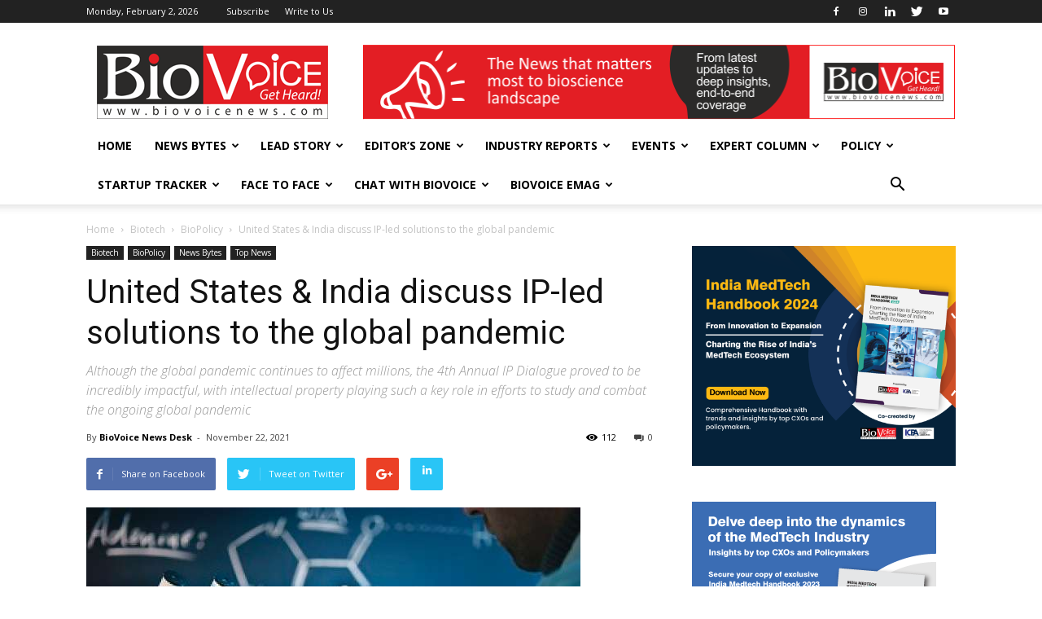

--- FILE ---
content_type: text/html; charset=UTF-8
request_url: https://biovoicenews.com/united-states-india-discuss-ip-led-solutions-to-the-global-pandemic-2/
body_size: 33216
content:
<!doctype html >
<!--[if IE 8]>    <html class="ie8" lang="en"> <![endif]-->
<!--[if IE 9]>    <html class="ie9" lang="en"> <![endif]-->
<!--[if gt IE 8]><!--> <html lang="en-US"> <!--<![endif]-->
<head>

    <title>United States &amp; India discuss IP-led solutions to the global pandemic - BioVoiceNews</title>
    <meta charset="UTF-8" />
    <meta http-equiv="Content-Type" content="text/html; charset=UTF-8">
    <meta name="viewport" content="width=device-width, initial-scale=1.0">
	<!-- Google Webmaster Code-->
	<meta name="google-site-verification" content="jTJM4qcSLnyPxG94Y_K_fVbwflndaRIgDFTaxCq7Wg4" />
    <link rel="pingback" href="https://biovoicenews.com/xmlrpc.php" />
    <meta name='robots' content='index, follow, max-image-preview:large, max-snippet:-1, max-video-preview:-1' />
<meta property="og:image" content="https://biovoicenews.com/wp-content/uploads/2016/10/research-fellowships.jpg" /><link rel="icon" type="image/png" href="https://biovoicenews.com/wp-content/uploads/2016/01/BV_icon.png">
	<!-- This site is optimized with the Yoast SEO plugin v21.7 - https://yoast.com/wordpress/plugins/seo/ -->
	<link rel="canonical" href="https://biovoicenews.com/united-states-india-discuss-ip-led-solutions-to-the-global-pandemic-2/" />
	<meta property="og:locale" content="en_US" />
	<meta property="og:type" content="article" />
	<meta property="og:title" content="United States &amp; India discuss IP-led solutions to the global pandemic - BioVoiceNews" />
	<meta property="og:description" content="Although the global pandemic continues to affect millions, the 4th Annual IP Dialogue proved to be incredibly impactful, with intellectual property playing such a key role in efforts to study and combat the ongoing global pandemic................................." />
	<meta property="og:url" content="https://biovoicenews.com/united-states-india-discuss-ip-led-solutions-to-the-global-pandemic-2/" />
	<meta property="og:site_name" content="BioVoiceNews" />
	<meta property="article:published_time" content="2021-11-22T11:16:23+00:00" />
	<meta property="og:image" content="https://biovoicenews.com/wp-content/uploads/2016/10/research-fellowships.jpg" />
	<meta property="og:image:width" content="607" />
	<meta property="og:image:height" content="405" />
	<meta property="og:image:type" content="image/jpeg" />
	<meta name="author" content="BioVoice News Desk" />
	<meta name="twitter:card" content="summary_large_image" />
	<meta name="twitter:label1" content="Written by" />
	<meta name="twitter:data1" content="BioVoice News Desk" />
	<meta name="twitter:label2" content="Est. reading time" />
	<meta name="twitter:data2" content="2 minutes" />
	<script type="application/ld+json" class="yoast-schema-graph">{"@context":"https://schema.org","@graph":[{"@type":"WebPage","@id":"https://biovoicenews.com/united-states-india-discuss-ip-led-solutions-to-the-global-pandemic-2/","url":"https://biovoicenews.com/united-states-india-discuss-ip-led-solutions-to-the-global-pandemic-2/","name":"United States & India discuss IP-led solutions to the global pandemic - BioVoiceNews","isPartOf":{"@id":"https://biovoicenews.com/#website"},"primaryImageOfPage":{"@id":"https://biovoicenews.com/united-states-india-discuss-ip-led-solutions-to-the-global-pandemic-2/#primaryimage"},"image":{"@id":"https://biovoicenews.com/united-states-india-discuss-ip-led-solutions-to-the-global-pandemic-2/#primaryimage"},"thumbnailUrl":"https://biovoicenews.com/wp-content/uploads/2016/10/research-fellowships.jpg","datePublished":"2021-11-22T11:16:23+00:00","dateModified":"2021-11-22T11:16:23+00:00","author":{"@id":"https://biovoicenews.com/#/schema/person/34f53d5cc96211c5540fcbef09a89300"},"breadcrumb":{"@id":"https://biovoicenews.com/united-states-india-discuss-ip-led-solutions-to-the-global-pandemic-2/#breadcrumb"},"inLanguage":"en-US","potentialAction":[{"@type":"ReadAction","target":["https://biovoicenews.com/united-states-india-discuss-ip-led-solutions-to-the-global-pandemic-2/"]}]},{"@type":"ImageObject","inLanguage":"en-US","@id":"https://biovoicenews.com/united-states-india-discuss-ip-led-solutions-to-the-global-pandemic-2/#primaryimage","url":"https://biovoicenews.com/wp-content/uploads/2016/10/research-fellowships.jpg","contentUrl":"https://biovoicenews.com/wp-content/uploads/2016/10/research-fellowships.jpg","width":607,"height":405},{"@type":"BreadcrumbList","@id":"https://biovoicenews.com/united-states-india-discuss-ip-led-solutions-to-the-global-pandemic-2/#breadcrumb","itemListElement":[{"@type":"ListItem","position":1,"name":"Home","item":"https://biovoicenews.com/"},{"@type":"ListItem","position":2,"name":"United States &#038; India discuss IP-led solutions to the global pandemic"}]},{"@type":"WebSite","@id":"https://biovoicenews.com/#website","url":"https://biovoicenews.com/","name":"BioVoiceNews","description":"Get Heard!","potentialAction":[{"@type":"SearchAction","target":{"@type":"EntryPoint","urlTemplate":"https://biovoicenews.com/?s={search_term_string}"},"query-input":"required name=search_term_string"}],"inLanguage":"en-US"},{"@type":"Person","@id":"https://biovoicenews.com/#/schema/person/34f53d5cc96211c5540fcbef09a89300","name":"BioVoice News Desk","image":{"@type":"ImageObject","inLanguage":"en-US","@id":"https://biovoicenews.com/#/schema/person/image/","url":"https://secure.gravatar.com/avatar/52407a4cc36690d08ef14a53832993ed?s=96&d=mm&r=g","contentUrl":"https://secure.gravatar.com/avatar/52407a4cc36690d08ef14a53832993ed?s=96&d=mm&r=g","caption":"BioVoice News Desk"},"url":"https://biovoicenews.com/author/biovoice/"}]}</script>
	<!-- / Yoast SEO plugin. -->


<link rel='dns-prefetch' href='//fonts.googleapis.com' />
<link rel="alternate" type="application/rss+xml" title="BioVoiceNews &raquo; Feed" href="https://biovoicenews.com/feed/" />
<link rel="alternate" type="application/rss+xml" title="BioVoiceNews &raquo; Comments Feed" href="https://biovoicenews.com/comments/feed/" />
<script type="text/javascript">
/* <![CDATA[ */
window._wpemojiSettings = {"baseUrl":"https:\/\/s.w.org\/images\/core\/emoji\/14.0.0\/72x72\/","ext":".png","svgUrl":"https:\/\/s.w.org\/images\/core\/emoji\/14.0.0\/svg\/","svgExt":".svg","source":{"concatemoji":"https:\/\/biovoicenews.com\/wp-includes\/js\/wp-emoji-release.min.js?ver=6.4.7"}};
/*! This file is auto-generated */
!function(i,n){var o,s,e;function c(e){try{var t={supportTests:e,timestamp:(new Date).valueOf()};sessionStorage.setItem(o,JSON.stringify(t))}catch(e){}}function p(e,t,n){e.clearRect(0,0,e.canvas.width,e.canvas.height),e.fillText(t,0,0);var t=new Uint32Array(e.getImageData(0,0,e.canvas.width,e.canvas.height).data),r=(e.clearRect(0,0,e.canvas.width,e.canvas.height),e.fillText(n,0,0),new Uint32Array(e.getImageData(0,0,e.canvas.width,e.canvas.height).data));return t.every(function(e,t){return e===r[t]})}function u(e,t,n){switch(t){case"flag":return n(e,"\ud83c\udff3\ufe0f\u200d\u26a7\ufe0f","\ud83c\udff3\ufe0f\u200b\u26a7\ufe0f")?!1:!n(e,"\ud83c\uddfa\ud83c\uddf3","\ud83c\uddfa\u200b\ud83c\uddf3")&&!n(e,"\ud83c\udff4\udb40\udc67\udb40\udc62\udb40\udc65\udb40\udc6e\udb40\udc67\udb40\udc7f","\ud83c\udff4\u200b\udb40\udc67\u200b\udb40\udc62\u200b\udb40\udc65\u200b\udb40\udc6e\u200b\udb40\udc67\u200b\udb40\udc7f");case"emoji":return!n(e,"\ud83e\udef1\ud83c\udffb\u200d\ud83e\udef2\ud83c\udfff","\ud83e\udef1\ud83c\udffb\u200b\ud83e\udef2\ud83c\udfff")}return!1}function f(e,t,n){var r="undefined"!=typeof WorkerGlobalScope&&self instanceof WorkerGlobalScope?new OffscreenCanvas(300,150):i.createElement("canvas"),a=r.getContext("2d",{willReadFrequently:!0}),o=(a.textBaseline="top",a.font="600 32px Arial",{});return e.forEach(function(e){o[e]=t(a,e,n)}),o}function t(e){var t=i.createElement("script");t.src=e,t.defer=!0,i.head.appendChild(t)}"undefined"!=typeof Promise&&(o="wpEmojiSettingsSupports",s=["flag","emoji"],n.supports={everything:!0,everythingExceptFlag:!0},e=new Promise(function(e){i.addEventListener("DOMContentLoaded",e,{once:!0})}),new Promise(function(t){var n=function(){try{var e=JSON.parse(sessionStorage.getItem(o));if("object"==typeof e&&"number"==typeof e.timestamp&&(new Date).valueOf()<e.timestamp+604800&&"object"==typeof e.supportTests)return e.supportTests}catch(e){}return null}();if(!n){if("undefined"!=typeof Worker&&"undefined"!=typeof OffscreenCanvas&&"undefined"!=typeof URL&&URL.createObjectURL&&"undefined"!=typeof Blob)try{var e="postMessage("+f.toString()+"("+[JSON.stringify(s),u.toString(),p.toString()].join(",")+"));",r=new Blob([e],{type:"text/javascript"}),a=new Worker(URL.createObjectURL(r),{name:"wpTestEmojiSupports"});return void(a.onmessage=function(e){c(n=e.data),a.terminate(),t(n)})}catch(e){}c(n=f(s,u,p))}t(n)}).then(function(e){for(var t in e)n.supports[t]=e[t],n.supports.everything=n.supports.everything&&n.supports[t],"flag"!==t&&(n.supports.everythingExceptFlag=n.supports.everythingExceptFlag&&n.supports[t]);n.supports.everythingExceptFlag=n.supports.everythingExceptFlag&&!n.supports.flag,n.DOMReady=!1,n.readyCallback=function(){n.DOMReady=!0}}).then(function(){return e}).then(function(){var e;n.supports.everything||(n.readyCallback(),(e=n.source||{}).concatemoji?t(e.concatemoji):e.wpemoji&&e.twemoji&&(t(e.twemoji),t(e.wpemoji)))}))}((window,document),window._wpemojiSettings);
/* ]]> */
</script>
<style id='wp-emoji-styles-inline-css' type='text/css'>

	img.wp-smiley, img.emoji {
		display: inline !important;
		border: none !important;
		box-shadow: none !important;
		height: 1em !important;
		width: 1em !important;
		margin: 0 0.07em !important;
		vertical-align: -0.1em !important;
		background: none !important;
		padding: 0 !important;
	}
</style>
<link rel='stylesheet' id='archives-cal-calendrier-css' href='https://biovoicenews.com/wp-content/plugins/archives-calendar-widget/themes/calendrier.css?ver=1.0.15' type='text/css' media='all' />
<link rel='stylesheet' id='contact-form-7-css' href='https://biovoicenews.com/wp-content/plugins/contact-form-7/includes/css/styles.css?ver=5.8.4' type='text/css' media='all' />
<link rel='stylesheet' id='responsive-lightbox-swipebox-css' href='https://biovoicenews.com/wp-content/plugins/responsive-lightbox/assets/swipebox/swipebox.min.css?ver=2.4.6' type='text/css' media='all' />
<link rel='stylesheet' id='google-fonts-style-css' href='https://fonts.googleapis.com/css?family=Open+Sans%3A300italic%2C400%2C400italic%2C600%2C600italic%2C700%7CRoboto%3A300%2C400%2C400italic%2C500%2C500italic%2C700%2C900&#038;ver=9.2.2' type='text/css' media='all' />
<link rel='stylesheet' id='td-theme-css' href='https://biovoicenews.com/wp-content/themes/Newspaper/style.css?ver=6.1c' type='text/css' media='all' />
<link rel='stylesheet' id='td-theme-child-css' href='https://biovoicenews.com/wp-content/themes/Newspaper-child/style.css?ver=6.1c' type='text/css' media='all' />
<link rel='stylesheet' id='js_composer_front-css' href='https://biovoicenews.com/wp-content/plugins/js_composer/assets/css/js_composer.min.css?ver=5.7' type='text/css' media='all' />
<script type="text/javascript" src="https://biovoicenews.com/wp-includes/js/jquery/jquery.min.js?ver=3.7.1" id="jquery-core-js"></script>
<script type="text/javascript" src="https://biovoicenews.com/wp-includes/js/jquery/jquery-migrate.min.js?ver=3.4.1" id="jquery-migrate-js"></script>
<script type="text/javascript" src="https://biovoicenews.com/wp-content/plugins/archives-calendar-widget/admin/js/jquery.arcw.js?ver=1.0.15" id="jquery-arcw-js"></script>
<script type="text/javascript" src="https://biovoicenews.com/wp-content/plugins/responsive-lightbox/assets/swipebox/jquery.swipebox.min.js?ver=2.4.6" id="responsive-lightbox-swipebox-js"></script>
<script type="text/javascript" src="https://biovoicenews.com/wp-includes/js/underscore.min.js?ver=1.13.4" id="underscore-js"></script>
<script type="text/javascript" src="https://biovoicenews.com/wp-content/plugins/responsive-lightbox/assets/infinitescroll/infinite-scroll.pkgd.min.js?ver=6.4.7" id="responsive-lightbox-infinite-scroll-js"></script>
<script type="text/javascript" id="responsive-lightbox-js-before">
/* <![CDATA[ */
var rlArgs = {"script":"swipebox","selector":"lightbox","customEvents":"","activeGalleries":true,"animation":true,"hideCloseButtonOnMobile":false,"removeBarsOnMobile":false,"hideBars":true,"hideBarsDelay":5000,"videoMaxWidth":1080,"useSVG":true,"loopAtEnd":false,"woocommerce_gallery":false,"ajaxurl":"https:\/\/biovoicenews.com\/wp-admin\/admin-ajax.php","nonce":"a534ce02bb","preview":false,"postId":37732,"scriptExtension":false};
/* ]]> */
</script>
<script type="text/javascript" src="https://biovoicenews.com/wp-content/plugins/responsive-lightbox/js/front.js?ver=2.4.6" id="responsive-lightbox-js"></script>
<link rel="https://api.w.org/" href="https://biovoicenews.com/wp-json/" /><link rel="alternate" type="application/json" href="https://biovoicenews.com/wp-json/wp/v2/posts/37732" /><link rel="EditURI" type="application/rsd+xml" title="RSD" href="https://biovoicenews.com/xmlrpc.php?rsd" />
<link rel='shortlink' href='https://biovoicenews.com/?p=37732' />
<link rel="alternate" type="application/json+oembed" href="https://biovoicenews.com/wp-json/oembed/1.0/embed?url=https%3A%2F%2Fbiovoicenews.com%2Funited-states-india-discuss-ip-led-solutions-to-the-global-pandemic-2%2F" />
<link rel="alternate" type="text/xml+oembed" href="https://biovoicenews.com/wp-json/oembed/1.0/embed?url=https%3A%2F%2Fbiovoicenews.com%2Funited-states-india-discuss-ip-led-solutions-to-the-global-pandemic-2%2F&#038;format=xml" />
<!-- Google tag (gtag.js) -->
<script async src="https://www.googletagmanager.com/gtag/js?id=G-34YX1EXZHQ"></script>
<script>
  window.dataLayer = window.dataLayer || [];
  function gtag(){dataLayer.push(arguments);}
  gtag('js', new Date());

  gtag('config', 'G-34YX1EXZHQ');
</script><!--[if lt IE 9]><script src="https://cdnjs.cloudflare.com/ajax/libs/html5shiv/3.7.3/html5shiv.js"></script><![endif]-->
    <meta name="generator" content="Powered by WPBakery Page Builder - drag and drop page builder for WordPress."/>
<!--[if lte IE 9]><link rel="stylesheet" type="text/css" href="https://biovoicenews.com/wp-content/plugins/js_composer/assets/css/vc_lte_ie9.min.css" media="screen"><![endif]-->
<!-- JS generated by theme -->

<script>
    
    

	    var tdBlocksArray = []; //here we store all the items for the current page

	    //td_block class - each ajax block uses a object of this class for requests
	    function tdBlock() {
		    this.id = '';
		    this.block_type = 1; //block type id (1-234 etc)
		    this.atts = '';
		    this.td_column_number = '';
		    this.td_current_page = 1; //
		    this.post_count = 0; //from wp
		    this.found_posts = 0; //from wp
		    this.max_num_pages = 0; //from wp
		    this.td_filter_value = ''; //current live filter value
		    this.is_ajax_running = false;
		    this.td_user_action = ''; // load more or infinite loader (used by the animation)
		    this.header_color = '';
		    this.ajax_pagination_infinite_stop = ''; //show load more at page x
	    }


        // td_js_generator - mini detector
        (function(){
            var htmlTag = document.getElementsByTagName("html")[0];

	        if ( navigator.userAgent.indexOf("MSIE 10.0") > -1 ) {
                htmlTag.className += ' ie10';
            }

            if ( !!navigator.userAgent.match(/Trident.*rv\:11\./) ) {
                htmlTag.className += ' ie11';
            }

	        if ( navigator.userAgent.indexOf("Edge") > -1 ) {
                htmlTag.className += ' ieEdge';
            }

            if ( /(iPad|iPhone|iPod)/g.test(navigator.userAgent) ) {
                htmlTag.className += ' td-md-is-ios';
            }

            var user_agent = navigator.userAgent.toLowerCase();
            if ( user_agent.indexOf("android") > -1 ) {
                htmlTag.className += ' td-md-is-android';
            }

            if ( -1 !== navigator.userAgent.indexOf('Mac OS X')  ) {
                htmlTag.className += ' td-md-is-os-x';
            }

            if ( /chrom(e|ium)/.test(navigator.userAgent.toLowerCase()) ) {
               htmlTag.className += ' td-md-is-chrome';
            }

            if ( -1 !== navigator.userAgent.indexOf('Firefox') ) {
                htmlTag.className += ' td-md-is-firefox';
            }

            if ( -1 !== navigator.userAgent.indexOf('Safari') && -1 === navigator.userAgent.indexOf('Chrome') ) {
                htmlTag.className += ' td-md-is-safari';
            }

            if( -1 !== navigator.userAgent.indexOf('IEMobile') ){
                htmlTag.className += ' td-md-is-iemobile';
            }

        })();




        var tdLocalCache = {};

        ( function () {
            "use strict";

            tdLocalCache = {
                data: {},
                remove: function (resource_id) {
                    delete tdLocalCache.data[resource_id];
                },
                exist: function (resource_id) {
                    return tdLocalCache.data.hasOwnProperty(resource_id) && tdLocalCache.data[resource_id] !== null;
                },
                get: function (resource_id) {
                    return tdLocalCache.data[resource_id];
                },
                set: function (resource_id, cachedData) {
                    tdLocalCache.remove(resource_id);
                    tdLocalCache.data[resource_id] = cachedData;
                }
            };
        })();

    
    
var tds_login_sing_in_widget="show";
var td_viewport_interval_list=[{"limitBottom":767,"sidebarWidth":228},{"limitBottom":1018,"sidebarWidth":300},{"limitBottom":1140,"sidebarWidth":324}];
var td_animation_stack_effect="type0";
var tds_animation_stack=true;
var td_animation_stack_specific_selectors=".entry-thumb, img";
var td_animation_stack_general_selectors=".td-animation-stack img, .td-animation-stack .entry-thumb, .post img";
var td_ajax_url="https:\/\/biovoicenews.com\/wp-admin\/admin-ajax.php?td_theme_name=Newspaper&v=9.2.2";
var td_get_template_directory_uri="https:\/\/biovoicenews.com\/wp-content\/themes\/Newspaper";
var tds_snap_menu="smart_snap_always";
var tds_logo_on_sticky="show_header_logo";
var tds_header_style="";
var td_please_wait="Please wait...";
var td_email_user_pass_incorrect="User or password incorrect!";
var td_email_user_incorrect="Email or username incorrect!";
var td_email_incorrect="Email incorrect!";
var tds_more_articles_on_post_enable="";
var tds_more_articles_on_post_time_to_wait="";
var tds_more_articles_on_post_pages_distance_from_top=0;
var tds_theme_color_site_wide="#f90000";
var tds_smart_sidebar="enabled";
var tdThemeName="Newspaper";
var td_magnific_popup_translation_tPrev="Previous (Left arrow key)";
var td_magnific_popup_translation_tNext="Next (Right arrow key)";
var td_magnific_popup_translation_tCounter="%curr% of %total%";
var td_magnific_popup_translation_ajax_tError="The content from %url% could not be loaded.";
var td_magnific_popup_translation_image_tError="The image #%curr% could not be loaded.";
var tdDateNamesI18n={"month_names":["January","February","March","April","May","June","July","August","September","October","November","December"],"month_names_short":["Jan","Feb","Mar","Apr","May","Jun","Jul","Aug","Sep","Oct","Nov","Dec"],"day_names":["Sunday","Monday","Tuesday","Wednesday","Thursday","Friday","Saturday"],"day_names_short":["Sun","Mon","Tue","Wed","Thu","Fri","Sat"]};
var td_ad_background_click_link="";
var td_ad_background_click_target="";
</script>


<!-- Header style compiled by theme -->

<style>
    
.td-header-wrap .black-menu .sf-menu > .current-menu-item > a,
    .td-header-wrap .black-menu .sf-menu > .current-menu-ancestor > a,
    .td-header-wrap .black-menu .sf-menu > .current-category-ancestor > a,
    .td-header-wrap .black-menu .sf-menu > li > a:hover,
    .td-header-wrap .black-menu .sf-menu > .sfHover > a,
    .td-header-style-12 .td-header-menu-wrap-full,
    .sf-menu > .current-menu-item > a:after,
    .sf-menu > .current-menu-ancestor > a:after,
    .sf-menu > .current-category-ancestor > a:after,
    .sf-menu > li:hover > a:after,
    .sf-menu > .sfHover > a:after,
    .td-header-style-12 .td-affix,
    .header-search-wrap .td-drop-down-search:after,
    .header-search-wrap .td-drop-down-search .btn:hover,
    input[type=submit]:hover,
    .td-read-more a,
    .td-post-category:hover,
    .td-grid-style-1.td-hover-1 .td-big-grid-post:hover .td-post-category,
    .td-grid-style-5.td-hover-1 .td-big-grid-post:hover .td-post-category,
    .td_top_authors .td-active .td-author-post-count,
    .td_top_authors .td-active .td-author-comments-count,
    .td_top_authors .td_mod_wrap:hover .td-author-post-count,
    .td_top_authors .td_mod_wrap:hover .td-author-comments-count,
    .td-404-sub-sub-title a:hover,
    .td-search-form-widget .wpb_button:hover,
    .td-rating-bar-wrap div,
    .td_category_template_3 .td-current-sub-category,
    .dropcap,
    .td_wrapper_video_playlist .td_video_controls_playlist_wrapper,
    .wpb_default,
    .wpb_default:hover,
    .td-left-smart-list:hover,
    .td-right-smart-list:hover,
    .woocommerce-checkout .woocommerce input.button:hover,
    .woocommerce-page .woocommerce a.button:hover,
    .woocommerce-account div.woocommerce .button:hover,
    #bbpress-forums button:hover,
    .bbp_widget_login .button:hover,
    .td-footer-wrapper .td-post-category,
    .td-footer-wrapper .widget_product_search input[type="submit"]:hover,
    .woocommerce .product a.button:hover,
    .woocommerce .product #respond input#submit:hover,
    .woocommerce .checkout input#place_order:hover,
    .woocommerce .woocommerce.widget .button:hover,
    .single-product .product .summary .cart .button:hover,
    .woocommerce-cart .woocommerce table.cart .button:hover,
    .woocommerce-cart .woocommerce .shipping-calculator-form .button:hover,
    .td-next-prev-wrap a:hover,
    .td-load-more-wrap a:hover,
    .td-post-small-box a:hover,
    .page-nav .current,
    .page-nav:first-child > div,
    .td_category_template_8 .td-category-header .td-category a.td-current-sub-category,
    .td_category_template_4 .td-category-siblings .td-category a:hover,
    #bbpress-forums .bbp-pagination .current,
    #bbpress-forums #bbp-single-user-details #bbp-user-navigation li.current a,
    .td-theme-slider:hover .slide-meta-cat a,
    a.vc_btn-black:hover,
    .td-trending-now-wrapper:hover .td-trending-now-title,
    .td-scroll-up,
    .td-smart-list-button:hover,
    .td-weather-information:before,
    .td-weather-week:before,
    .td_block_exchange .td-exchange-header:before,
    .td_block_big_grid_9.td-grid-style-1 .td-post-category,
    .td_block_big_grid_9.td-grid-style-5 .td-post-category,
    .td-grid-style-6.td-hover-1 .td-module-thumb:after,
    .td-pulldown-syle-2 .td-subcat-dropdown ul:after,
    .td_block_template_9 .td-block-title:after,
    .td_block_template_15 .td-block-title:before,
    div.wpforms-container .wpforms-form div.wpforms-submit-container button[type=submit] {
        background-color: #f90000;
    }

    .td_block_template_4 .td-related-title .td-cur-simple-item:before {
        border-color: #f90000 transparent transparent transparent !important;
    }

    .woocommerce .woocommerce-message .button:hover,
    .woocommerce .woocommerce-error .button:hover,
    .woocommerce .woocommerce-info .button:hover {
        background-color: #f90000 !important;
    }
    
    
    .td_block_template_4 .td-related-title .td-cur-simple-item,
    .td_block_template_3 .td-related-title .td-cur-simple-item,
    .td_block_template_9 .td-related-title:after {
        background-color: #f90000;
    }

    .woocommerce .product .onsale,
    .woocommerce.widget .ui-slider .ui-slider-handle {
        background: none #f90000;
    }

    .woocommerce.widget.widget_layered_nav_filters ul li a {
        background: none repeat scroll 0 0 #f90000 !important;
    }

    a,
    cite a:hover,
    .td_mega_menu_sub_cats .cur-sub-cat,
    .td-mega-span h3 a:hover,
    .td_mod_mega_menu:hover .entry-title a,
    .header-search-wrap .result-msg a:hover,
    .td-header-top-menu .td-drop-down-search .td_module_wrap:hover .entry-title a,
    .td-header-top-menu .td-icon-search:hover,
    .td-header-wrap .result-msg a:hover,
    .top-header-menu li a:hover,
    .top-header-menu .current-menu-item > a,
    .top-header-menu .current-menu-ancestor > a,
    .top-header-menu .current-category-ancestor > a,
    .td-social-icon-wrap > a:hover,
    .td-header-sp-top-widget .td-social-icon-wrap a:hover,
    .td-page-content blockquote p,
    .td-post-content blockquote p,
    .mce-content-body blockquote p,
    .comment-content blockquote p,
    .wpb_text_column blockquote p,
    .td_block_text_with_title blockquote p,
    .td_module_wrap:hover .entry-title a,
    .td-subcat-filter .td-subcat-list a:hover,
    .td-subcat-filter .td-subcat-dropdown a:hover,
    .td_quote_on_blocks,
    .dropcap2,
    .dropcap3,
    .td_top_authors .td-active .td-authors-name a,
    .td_top_authors .td_mod_wrap:hover .td-authors-name a,
    .td-post-next-prev-content a:hover,
    .author-box-wrap .td-author-social a:hover,
    .td-author-name a:hover,
    .td-author-url a:hover,
    .td_mod_related_posts:hover h3 > a,
    .td-post-template-11 .td-related-title .td-related-left:hover,
    .td-post-template-11 .td-related-title .td-related-right:hover,
    .td-post-template-11 .td-related-title .td-cur-simple-item,
    .td-post-template-11 .td_block_related_posts .td-next-prev-wrap a:hover,
    .comment-reply-link:hover,
    .logged-in-as a:hover,
    #cancel-comment-reply-link:hover,
    .td-search-query,
    .td-category-header .td-pulldown-category-filter-link:hover,
    .td-category-siblings .td-subcat-dropdown a:hover,
    .td-category-siblings .td-subcat-dropdown a.td-current-sub-category,
    .widget a:hover,
    .td_wp_recentcomments a:hover,
    .archive .widget_archive .current,
    .archive .widget_archive .current a,
    .widget_calendar tfoot a:hover,
    .woocommerce a.added_to_cart:hover,
    .woocommerce-account .woocommerce-MyAccount-navigation a:hover,
    #bbpress-forums li.bbp-header .bbp-reply-content span a:hover,
    #bbpress-forums .bbp-forum-freshness a:hover,
    #bbpress-forums .bbp-topic-freshness a:hover,
    #bbpress-forums .bbp-forums-list li a:hover,
    #bbpress-forums .bbp-forum-title:hover,
    #bbpress-forums .bbp-topic-permalink:hover,
    #bbpress-forums .bbp-topic-started-by a:hover,
    #bbpress-forums .bbp-topic-started-in a:hover,
    #bbpress-forums .bbp-body .super-sticky li.bbp-topic-title .bbp-topic-permalink,
    #bbpress-forums .bbp-body .sticky li.bbp-topic-title .bbp-topic-permalink,
    .widget_display_replies .bbp-author-name,
    .widget_display_topics .bbp-author-name,
    .footer-text-wrap .footer-email-wrap a,
    .td-subfooter-menu li a:hover,
    .footer-social-wrap a:hover,
    a.vc_btn-black:hover,
    .td-smart-list-dropdown-wrap .td-smart-list-button:hover,
    .td_module_17 .td-read-more a:hover,
    .td_module_18 .td-read-more a:hover,
    .td_module_19 .td-post-author-name a:hover,
    .td-instagram-user a,
    .td-pulldown-syle-2 .td-subcat-dropdown:hover .td-subcat-more span,
    .td-pulldown-syle-2 .td-subcat-dropdown:hover .td-subcat-more i,
    .td-pulldown-syle-3 .td-subcat-dropdown:hover .td-subcat-more span,
    .td-pulldown-syle-3 .td-subcat-dropdown:hover .td-subcat-more i,
    .td-block-title-wrap .td-wrapper-pulldown-filter .td-pulldown-filter-display-option:hover,
    .td-block-title-wrap .td-wrapper-pulldown-filter .td-pulldown-filter-display-option:hover i,
    .td-block-title-wrap .td-wrapper-pulldown-filter .td-pulldown-filter-link:hover,
    .td-block-title-wrap .td-wrapper-pulldown-filter .td-pulldown-filter-item .td-cur-simple-item,
    .td_block_template_2 .td-related-title .td-cur-simple-item,
    .td_block_template_5 .td-related-title .td-cur-simple-item,
    .td_block_template_6 .td-related-title .td-cur-simple-item,
    .td_block_template_7 .td-related-title .td-cur-simple-item,
    .td_block_template_8 .td-related-title .td-cur-simple-item,
    .td_block_template_9 .td-related-title .td-cur-simple-item,
    .td_block_template_10 .td-related-title .td-cur-simple-item,
    .td_block_template_11 .td-related-title .td-cur-simple-item,
    .td_block_template_12 .td-related-title .td-cur-simple-item,
    .td_block_template_13 .td-related-title .td-cur-simple-item,
    .td_block_template_14 .td-related-title .td-cur-simple-item,
    .td_block_template_15 .td-related-title .td-cur-simple-item,
    .td_block_template_16 .td-related-title .td-cur-simple-item,
    .td_block_template_17 .td-related-title .td-cur-simple-item,
    .td-theme-wrap .sf-menu ul .td-menu-item > a:hover,
    .td-theme-wrap .sf-menu ul .sfHover > a,
    .td-theme-wrap .sf-menu ul .current-menu-ancestor > a,
    .td-theme-wrap .sf-menu ul .current-category-ancestor > a,
    .td-theme-wrap .sf-menu ul .current-menu-item > a,
    .td_outlined_btn,
     .td_block_categories_tags .td-ct-item:hover {
        color: #f90000;
    }

    a.vc_btn-black.vc_btn_square_outlined:hover,
    a.vc_btn-black.vc_btn_outlined:hover,
    .td-mega-menu-page .wpb_content_element ul li a:hover,
    .td-theme-wrap .td-aj-search-results .td_module_wrap:hover .entry-title a,
    .td-theme-wrap .header-search-wrap .result-msg a:hover {
        color: #f90000 !important;
    }

    .td-next-prev-wrap a:hover,
    .td-load-more-wrap a:hover,
    .td-post-small-box a:hover,
    .page-nav .current,
    .page-nav:first-child > div,
    .td_category_template_8 .td-category-header .td-category a.td-current-sub-category,
    .td_category_template_4 .td-category-siblings .td-category a:hover,
    #bbpress-forums .bbp-pagination .current,
    .post .td_quote_box,
    .page .td_quote_box,
    a.vc_btn-black:hover,
    .td_block_template_5 .td-block-title > *,
    .td_outlined_btn {
        border-color: #f90000;
    }

    .td_wrapper_video_playlist .td_video_currently_playing:after {
        border-color: #f90000 !important;
    }

    .header-search-wrap .td-drop-down-search:before {
        border-color: transparent transparent #f90000 transparent;
    }

    .block-title > span,
    .block-title > a,
    .block-title > label,
    .widgettitle,
    .widgettitle:after,
    .td-trending-now-title,
    .td-trending-now-wrapper:hover .td-trending-now-title,
    .wpb_tabs li.ui-tabs-active a,
    .wpb_tabs li:hover a,
    .vc_tta-container .vc_tta-color-grey.vc_tta-tabs-position-top.vc_tta-style-classic .vc_tta-tabs-container .vc_tta-tab.vc_active > a,
    .vc_tta-container .vc_tta-color-grey.vc_tta-tabs-position-top.vc_tta-style-classic .vc_tta-tabs-container .vc_tta-tab:hover > a,
    .td_block_template_1 .td-related-title .td-cur-simple-item,
    .woocommerce .product .products h2:not(.woocommerce-loop-product__title),
    .td-subcat-filter .td-subcat-dropdown:hover .td-subcat-more, 
    .td_3D_btn,
    .td_shadow_btn,
    .td_default_btn,
    .td_round_btn, 
    .td_outlined_btn:hover {
    	background-color: #f90000;
    }

    .woocommerce div.product .woocommerce-tabs ul.tabs li.active {
    	background-color: #f90000 !important;
    }

    .block-title,
    .td_block_template_1 .td-related-title,
    .wpb_tabs .wpb_tabs_nav,
    .vc_tta-container .vc_tta-color-grey.vc_tta-tabs-position-top.vc_tta-style-classic .vc_tta-tabs-container,
    .woocommerce div.product .woocommerce-tabs ul.tabs:before {
        border-color: #f90000;
    }
    .td_block_wrap .td-subcat-item a.td-cur-simple-item {
	    color: #f90000;
	}


    
    .td-grid-style-4 .entry-title
    {
        background-color: rgba(249, 0, 0, 0.7);
    }

    
    .block-title > span,
    .block-title > span > a,
    .block-title > a,
    .block-title > label,
    .widgettitle,
    .widgettitle:after,
    .td-trending-now-title,
    .td-trending-now-wrapper:hover .td-trending-now-title,
    .wpb_tabs li.ui-tabs-active a,
    .wpb_tabs li:hover a,
    .vc_tta-container .vc_tta-color-grey.vc_tta-tabs-position-top.vc_tta-style-classic .vc_tta-tabs-container .vc_tta-tab.vc_active > a,
    .vc_tta-container .vc_tta-color-grey.vc_tta-tabs-position-top.vc_tta-style-classic .vc_tta-tabs-container .vc_tta-tab:hover > a,
    .td_block_template_1 .td-related-title .td-cur-simple-item,
    .woocommerce .product .products h2:not(.woocommerce-loop-product__title),
    .td-subcat-filter .td-subcat-dropdown:hover .td-subcat-more,
    .td-weather-information:before,
    .td-weather-week:before,
    .td_block_exchange .td-exchange-header:before,
    .td-theme-wrap .td_block_template_3 .td-block-title > *,
    .td-theme-wrap .td_block_template_4 .td-block-title > *,
    .td-theme-wrap .td_block_template_7 .td-block-title > *,
    .td-theme-wrap .td_block_template_9 .td-block-title:after,
    .td-theme-wrap .td_block_template_10 .td-block-title::before,
    .td-theme-wrap .td_block_template_11 .td-block-title::before,
    .td-theme-wrap .td_block_template_11 .td-block-title::after,
    .td-theme-wrap .td_block_template_14 .td-block-title,
    .td-theme-wrap .td_block_template_15 .td-block-title:before,
    .td-theme-wrap .td_block_template_17 .td-block-title:before {
        background-color: #222222;
    }

    .woocommerce div.product .woocommerce-tabs ul.tabs li.active {
    	background-color: #222222 !important;
    }

    .block-title,
    .td_block_template_1 .td-related-title,
    .wpb_tabs .wpb_tabs_nav,
    .vc_tta-container .vc_tta-color-grey.vc_tta-tabs-position-top.vc_tta-style-classic .vc_tta-tabs-container,
    .woocommerce div.product .woocommerce-tabs ul.tabs:before,
    .td-theme-wrap .td_block_template_5 .td-block-title > *,
    .td-theme-wrap .td_block_template_17 .td-block-title,
    .td-theme-wrap .td_block_template_17 .td-block-title::before {
        border-color: #222222;
    }

    .td-theme-wrap .td_block_template_4 .td-block-title > *:before,
    .td-theme-wrap .td_block_template_17 .td-block-title::after {
        border-color: #222222 transparent transparent transparent;
    }
    
    .td-theme-wrap .td_block_template_4 .td-related-title .td-cur-simple-item:before {
        border-color: #222222 transparent transparent transparent !important;
    }
</style>

<script>
  (function(i,s,o,g,r,a,m){i['GoogleAnalyticsObject']=r;i[r]=i[r]||function(){
  (i[r].q=i[r].q||[]).push(arguments)},i[r].l=1*new Date();a=s.createElement(o),
  m=s.getElementsByTagName(o)[0];a.async=1;a.src=g;m.parentNode.insertBefore(a,m)
  })(window,document,'script','//www.google-analytics.com/analytics.js','ga');

  ga('create', 'UA-73319343-1', 'auto');
  ga('send', 'pageview');

</script>

<script type="application/ld+json">
    {
        "@context": "http://schema.org",
        "@type": "BreadcrumbList",
        "itemListElement": [
            {
                "@type": "ListItem",
                "position": 1,
                "item": {
                    "@type": "WebSite",
                    "@id": "https://biovoicenews.com/",
                    "name": "Home"
                }
            },
            {
                "@type": "ListItem",
                "position": 2,
                    "item": {
                    "@type": "WebPage",
                    "@id": "https://biovoicenews.com/category/biotech/",
                    "name": "Biotech"
                }
            }
            ,{
                "@type": "ListItem",
                "position": 3,
                    "item": {
                    "@type": "WebPage",
                    "@id": "https://biovoicenews.com/category/biotech/biopolicy-biotech/",
                    "name": "BioPolicy"                                
                }
            }
            ,{
                "@type": "ListItem",
                "position": 4,
                    "item": {
                    "@type": "WebPage",
                    "@id": "https://biovoicenews.com/united-states-india-discuss-ip-led-solutions-to-the-global-pandemic-2/",
                    "name": "United States &#038; India discuss IP-led solutions to the global pandemic"                                
                }
            }    
        ]
    }
</script>
		<style type="text/css" id="wp-custom-css">
			input[type=text], input[type=url], input[type=tel], input[type=email]{
	margin-bottom:15px;
}

@media (min-width:768px){
	.sbt-btn .wpcf7-submit{
		float:right;
	}
	
	div.wpcf7 .ajax-loader{
		position:absolute;
	}
	
	.handbook-img {
		padding-right:0px!important;
	}
	
	.wpcf7-validation-errors, .wpcf7-acceptance-missing {
    width: 92%;
    text-align: left;
		position: absolute;
		margin-top:42px;
}
	
	div.wpcf7-mail-sent-ok{
	position:absolute;
	margin-top:42px;
		width:92%;
}
	
	}

#handbook-context{
	margin-bottom:15px;
}

#handbook-context p{
font-size:13px;
	line-height:24px;
	margin-bottom:15px;
}

#wpcf7-f50175-p49926-o1 label{
	font-weight:bold;
	font-size:12px;
}


@media (max-width:767px){
.wpcf7-validation-errors, .wpcf7-acceptance-missing {
    width: 92%;
    text-align: left;
}
	}
.td-module-comments { display:none; }

		</style>
		<noscript><style type="text/css"> .wpb_animate_when_almost_visible { opacity: 1; }</style></noscript>    
</head>

<body class="post-template-default single single-post postid-37732 single-format-standard united-states-india-discuss-ip-led-solutions-to-the-global-pandemic-2 global-block-template-1 wpb-js-composer js-comp-ver-5.7 vc_responsive td-animation-stack-type0 td-full-layout" itemscope="itemscope" itemtype="https://schema.org/WebPage">


<div class="td-scroll-up"><i class="td-icon-menu-up"></i></div>

<div id="td-outer-wrap">

    <div class="td-transition-content-and-menu td-mobile-nav-wrap">
        <div class="td-menu-background"></div>
<div id="td-mobile-nav">
    <div class="td-mobile-container">
        <!-- mobile menu top section -->
        <div class="td-menu-socials-wrap">
            <!-- socials -->
            <div class="td-menu-socials">
                
        <span class="td-social-icon-wrap">
            <a target="_blank" href="https://www.facebook.com/BioVoiceNews" title="Facebook">
                <i class="td-icon-font td-icon-facebook"></i>
            </a>
        </span>
        <span class="td-social-icon-wrap">
            <a target="_blank" href="https://www.instagram.com/biovoice_news/" title="Instagram">
                <i class="td-icon-font td-icon-instagram"></i>
            </a>
        </span>
        <span class="td-social-icon-wrap">
            <a target="_blank" href="https://www.linkedin.com/company/biovoicenews" title="Linkedin">
                <i class="td-icon-font td-icon-linkedin"></i>
            </a>
        </span>
        <span class="td-social-icon-wrap">
            <a target="_blank" href="https://twitter.com/BiovoiceNews" title="Twitter">
                <i class="td-icon-font td-icon-twitter"></i>
            </a>
        </span>
        <span class="td-social-icon-wrap">
            <a target="_blank" href="https://www.youtube.com/@BioVoiceNews" title="Youtube">
                <i class="td-icon-font td-icon-youtube"></i>
            </a>
        </span>            </div>
            <!-- close button -->
            <div class="td-mobile-close">
                <a href="#"><i class="td-icon-close-mobile"></i></a>
            </div>
        </div>

        <!-- login section -->
                    <div class="td-menu-login-section">
                
    <div class="td-guest-wrap">
        <div class="td-menu-avatar"><div class="td-avatar-container"><img alt='' src='https://secure.gravatar.com/avatar/?s=80&#038;d=mm&#038;r=g' srcset='https://secure.gravatar.com/avatar/?s=160&#038;d=mm&#038;r=g 2x' class='avatar avatar-80 photo avatar-default' height='80' width='80' decoding='async'/></div></div>
        <div class="td-menu-login"><a id="login-link-mob">Sign in</a></div>
    </div>
            </div>
        
        <!-- menu section -->
        <div class="td-mobile-content">
            <div class="menu-td-demo-header-menu-container"><ul id="menu-td-demo-header-menu" class="td-mobile-main-menu"><li id="menu-item-976" class="menu-item menu-item-type-post_type menu-item-object-page menu-item-home menu-item-first menu-item-976"><a href="https://biovoicenews.com/">Home</a></li>
<li id="menu-item-971" class="menu-item menu-item-type-taxonomy menu-item-object-category current-post-ancestor current-menu-parent current-post-parent menu-item-971"><a href="https://biovoicenews.com/category/news-bytes/">News Bytes</a></li>
<li id="menu-item-970" class="menu-item menu-item-type-taxonomy menu-item-object-category menu-item-970"><a href="https://biovoicenews.com/category/lead-story/">Lead Story</a></li>
<li id="menu-item-966" class="menu-item menu-item-type-taxonomy menu-item-object-category menu-item-966"><a href="https://biovoicenews.com/category/editors-zone/">Editor’s Zone</a></li>
<li id="menu-item-968" class="menu-item menu-item-type-taxonomy menu-item-object-category menu-item-968"><a href="https://biovoicenews.com/category/ground-zero/">Industry Reports</a></li>
<li id="menu-item-969" class="menu-item menu-item-type-taxonomy menu-item-object-category menu-item-969"><a href="https://biovoicenews.com/category/indepth/">Events</a></li>
<li id="menu-item-967" class="menu-item menu-item-type-taxonomy menu-item-object-category menu-item-967"><a href="https://biovoicenews.com/category/expert-column/">Expert Column</a></li>
<li id="menu-item-972" class="menu-item menu-item-type-taxonomy menu-item-object-category menu-item-972"><a href="https://biovoicenews.com/category/policy-peep/">Policy</a></li>
<li id="menu-item-21374" class="menu-item menu-item-type-taxonomy menu-item-object-category menu-item-21374"><a href="https://biovoicenews.com/category/startup-tracker/">Startup Tracker</a></li>
<li id="menu-item-16145" class="menu-item menu-item-type-taxonomy menu-item-object-category menu-item-16145"><a href="https://biovoicenews.com/category/face-to-face/">Face to Face</a></li>
<li id="menu-item-5707" class="menu-item menu-item-type-taxonomy menu-item-object-category menu-item-5707"><a href="https://biovoicenews.com/category/chat-with-biovoice/">Chat with BioVoice</a></li>
<li id="menu-item-5787" class="menu-item menu-item-type-taxonomy menu-item-object-category menu-item-5787"><a href="https://biovoicenews.com/category/biovoice-emag/">BioVoice eMag</a></li>
</ul></div>        </div>
    </div>

    <!-- register/login section -->
            <div id="login-form-mobile" class="td-register-section">
            
            <div id="td-login-mob" class="td-login-animation td-login-hide-mob">
            	<!-- close button -->
	            <div class="td-login-close">
	                <a href="#" class="td-back-button"><i class="td-icon-read-down"></i></a>
	                <div class="td-login-title">Sign in</div>
	                <!-- close button -->
		            <div class="td-mobile-close">
		                <a href="#"><i class="td-icon-close-mobile"></i></a>
		            </div>
	            </div>
	            <div class="td-login-form-wrap">
	                <div class="td-login-panel-title"><span>Welcome!</span>Log into your account</div>
	                <div class="td_display_err"></div>
	                <div class="td-login-inputs"><input class="td-login-input" type="text" name="login_email" id="login_email-mob" value="" required><label>your username</label></div>
	                <div class="td-login-inputs"><input class="td-login-input" type="password" name="login_pass" id="login_pass-mob" value="" required><label>your password</label></div>
	                <input type="button" name="login_button" id="login_button-mob" class="td-login-button" value="LOG IN">
	                <div class="td-login-info-text">
	                <a href="#" id="forgot-pass-link-mob">Forgot your password?</a>
	                </div>
	                
	                
	                
                </div>
            </div>

            
            
            
            
            <div id="td-forgot-pass-mob" class="td-login-animation td-login-hide-mob">
                <!-- close button -->
	            <div class="td-forgot-pass-close">
	                <a href="#" class="td-back-button"><i class="td-icon-read-down"></i></a>
	                <div class="td-login-title">Password recovery</div>
	            </div>
	            <div class="td-login-form-wrap">
	                <div class="td-login-panel-title">Recover your password</div>
	                <div class="td_display_err"></div>
	                <div class="td-login-inputs"><input class="td-login-input" type="text" name="forgot_email" id="forgot_email-mob" value="" required><label>your email</label></div>
	                <input type="button" name="forgot_button" id="forgot_button-mob" class="td-login-button" value="Send My Pass">
                </div>
            </div>
        </div>
    </div>    </div>

        <div class="td-transition-content-and-menu td-content-wrap">


<!--
Header style 1
-->


<div class="td-header-wrap td-header-style-1 ">
    
    <div class="td-header-top-menu-full td-container-wrap ">
        <div class="td-container td-header-row td-header-top-menu">
            
    <div class="top-bar-style-1">
        
<div class="td-header-sp-top-menu">


	<div class="td_data_time">Monday, February 2, 2026</div>
                <ul class="top-header-menu td_ul_login"><li class="menu-item"><a class="td-login-modal-js menu-item" href="#login-form" data-effect="mpf-td-login-effect">Subscribe</a><span class="td-sp-ico-login td_sp_login_ico_style"></span></li></ul>
                <div  id="login-form" class="white-popup-block mfp-hide mfp-with-anim">
                    <ul class="td-login-tabs">
                        <li><a id="login-link" class="td_login_tab_focus">SUBSCRIBE</a></li>
                    </ul>
					<div class="td-login-wrap">
<form class="epm-sign-up-form" name="epm-sign-up-form" action="#" method="post">

	
	<div class="epm-form-field">
		<label for="epm-email">Email Address</label>
		<input type="email" placeholder="Insert your Email id" name="epm-email" tabindex="8" class="email" id="epm-email" value=""/>
	</div>

	<input type="hidden" name="epm_submit" id="epm_submit" value="true" />
	<input type="hidden" name="epm_list_id" id="epm_list_id" value="" />
	
	<input type="submit" name="epm-submit-chimp" value="Sign Up" data-wait-text="Please wait..." tabindex="10" class="button btn epm-sign-up-button epm-submit-chimp"/>

</form></div>
                </div>
                <div class="menu-top-container"><ul id="menu-td-demo-top-menu" class="top-header-menu"><li id="menu-item-975" class="menu-item menu-item-type-post_type menu-item-object-page menu-item-first td-menu-item td-normal-menu menu-item-975"><a href="https://biovoicenews.com/contact-2/">Write to Us</a></li>
</ul></div></div>
        <div class="td-header-sp-top-widget">
    
    
        
        <span class="td-social-icon-wrap">
            <a target="_blank" href="https://www.facebook.com/BioVoiceNews" title="Facebook">
                <i class="td-icon-font td-icon-facebook"></i>
            </a>
        </span>
        <span class="td-social-icon-wrap">
            <a target="_blank" href="https://www.instagram.com/biovoice_news/" title="Instagram">
                <i class="td-icon-font td-icon-instagram"></i>
            </a>
        </span>
        <span class="td-social-icon-wrap">
            <a target="_blank" href="https://www.linkedin.com/company/biovoicenews" title="Linkedin">
                <i class="td-icon-font td-icon-linkedin"></i>
            </a>
        </span>
        <span class="td-social-icon-wrap">
            <a target="_blank" href="https://twitter.com/BiovoiceNews" title="Twitter">
                <i class="td-icon-font td-icon-twitter"></i>
            </a>
        </span>
        <span class="td-social-icon-wrap">
            <a target="_blank" href="https://www.youtube.com/@BioVoiceNews" title="Youtube">
                <i class="td-icon-font td-icon-youtube"></i>
            </a>
        </span>    </div>    </div>

<!-- LOGIN MODAL -->

                <div  id="login-form" class="white-popup-block mfp-hide mfp-with-anim">
                    <div class="td-login-wrap">
                        <a href="#" class="td-back-button"><i class="td-icon-modal-back"></i></a>
                        <div id="td-login-div" class="td-login-form-div td-display-block">
                            <div class="td-login-panel-title">Sign in</div>
                            <div class="td-login-panel-descr">Welcome! Log into your account</div>
                            <div class="td_display_err"></div>
                            <div class="td-login-inputs"><input class="td-login-input" type="text" name="login_email" id="login_email" value="" required><label>your username</label></div>
	                        <div class="td-login-inputs"><input class="td-login-input" type="password" name="login_pass" id="login_pass" value="" required><label>your password</label></div>
                            <input type="button" name="login_button" id="login_button" class="wpb_button btn td-login-button" value="Login">
                            <div class="td-login-info-text"><a href="#" id="forgot-pass-link">Forgot your password? Get help</a></div>
                            
                            
                            
                            
                        </div>

                        

                         <div id="td-forgot-pass-div" class="td-login-form-div td-display-none">
                            <div class="td-login-panel-title">Password recovery</div>
                            <div class="td-login-panel-descr">Recover your password</div>
                            <div class="td_display_err"></div>
                            <div class="td-login-inputs"><input class="td-login-input" type="text" name="forgot_email" id="forgot_email" value="" required><label>your email</label></div>
                            <input type="button" name="forgot_button" id="forgot_button" class="wpb_button btn td-login-button" value="Send My Password">
                            <div class="td-login-info-text">A password will be e-mailed to you.</div>
                        </div>
                        
                        
                    </div>
                </div>
                        </div>
    </div>

    <div class="td-banner-wrap-full td-logo-wrap-full td-container-wrap ">
        <div class="td-container td-header-row td-header-header">
            <div class="td-header-sp-logo">
                        <a class="td-main-logo" href="https://biovoicenews.com/">
            <img class="td-retina-data" data-retina="https://biovoicenews.com/wp-content/uploads/2016/01/biovoice_logo1.png" src="https://biovoicenews.com/wp-content/uploads/2016/01/biovoice_logo1.png" alt="BioVoice" title="BioVoice"/>
            <span class="td-visual-hidden">BioVoiceNews</span>
        </a>
                </div>
                            <div class="td-header-sp-recs">
                    <div class="td-header-rec-wrap">
    <div class="td-a-rec td-a-rec-id-header  td-rec-hide-on-p td_uid_1_6980ae853d166_rand td_block_template_1">wellness India Expo</div>										
	<aside class="td_block_template_1 widget widget_text">			<div class="textwidget"><a href="https://biovoicenews.com/"><img src="https://biovoicenews.com/wp-content/uploads/2016/02/advt2.png" border="0"></a></div>
		</aside>	
	
</div>                </div>
                    </div>
    </div>

    <div class="td-header-menu-wrap-full td-container-wrap ">
        
        <div class="td-header-menu-wrap td-header-gradient ">
            <div class="td-container td-header-row td-header-main-menu">
                <div id="td-header-menu" role="navigation">
    <div id="td-top-mobile-toggle"><a href="#"><i class="td-icon-font td-icon-mobile"></i></a></div>
    <div class="td-main-menu-logo td-logo-in-header">
        		<a class="td-mobile-logo td-sticky-header" href="https://biovoicenews.com/">
			<img src="https://biovoicenews.com/wp-content/uploads/2016/02/mobile_logo_bv.png" alt="BioVoice" title="BioVoice"/>
		</a>
			<a class="td-header-logo td-sticky-header" href="https://biovoicenews.com/">
			<img class="td-retina-data" data-retina="https://biovoicenews.com/wp-content/uploads/2016/01/biovoice_logo1.png" src="https://biovoicenews.com/wp-content/uploads/2016/01/biovoice_logo1.png" alt="BioVoice" title="BioVoice"/>
		</a>
	    </div>
    <div class="menu-td-demo-header-menu-container"><ul id="menu-td-demo-header-menu-1" class="sf-menu"><li class="menu-item menu-item-type-post_type menu-item-object-page menu-item-home menu-item-first td-menu-item td-normal-menu menu-item-976"><a href="https://biovoicenews.com/">Home</a></li>
<li class="menu-item menu-item-type-taxonomy menu-item-object-category current-post-ancestor current-menu-parent current-post-parent td-menu-item td-mega-menu menu-item-971"><a href="https://biovoicenews.com/category/news-bytes/">News Bytes</a>
<ul class="sub-menu">
	<li id="menu-item-0" class="menu-item-0"><div class="td-container-border"><div class="td-mega-grid"><div class="td_block_wrap td_block_mega_menu td_uid_2_6980ae853e294_rand td-no-subcats td_with_ajax_pagination td-pb-border-top td_block_template_1"  data-td-block-uid="td_uid_2_6980ae853e294" ><script>var block_td_uid_2_6980ae853e294 = new tdBlock();
block_td_uid_2_6980ae853e294.id = "td_uid_2_6980ae853e294";
block_td_uid_2_6980ae853e294.atts = '{"limit":"5","td_column_number":3,"ajax_pagination":"next_prev","category_id":"202","show_child_cat":30,"td_ajax_filter_type":"td_category_ids_filter","td_ajax_preloading":"","block_template_id":"","header_color":"","ajax_pagination_infinite_stop":"","offset":"","td_filter_default_txt":"","td_ajax_filter_ids":"","el_class":"","color_preset":"","border_top":"","css":"","tdc_css":"","class":"td_uid_2_6980ae853e294_rand","tdc_css_class":"td_uid_2_6980ae853e294_rand","tdc_css_class_style":"td_uid_2_6980ae853e294_rand_style"}';
block_td_uid_2_6980ae853e294.td_column_number = "3";
block_td_uid_2_6980ae853e294.block_type = "td_block_mega_menu";
block_td_uid_2_6980ae853e294.post_count = "5";
block_td_uid_2_6980ae853e294.found_posts = "7690";
block_td_uid_2_6980ae853e294.header_color = "";
block_td_uid_2_6980ae853e294.ajax_pagination_infinite_stop = "";
block_td_uid_2_6980ae853e294.max_num_pages = "1538";
tdBlocksArray.push(block_td_uid_2_6980ae853e294);
</script><div id=td_uid_2_6980ae853e294 class="td_block_inner"><div class="td-mega-row"><div class="td-mega-span">
        <div class="td_module_mega_menu td-animation-stack td_mod_mega_menu">
            <div class="td-module-image">
                <div class="td-module-thumb"><a href="https://biovoicenews.com/budget-2026-charts-a-technology-led-path-for-indian-agriculture/" rel="bookmark" class="td-image-wrap" title="Budget 2026 charts a technology-led path for Indian agriculture"><img class="entry-thumb" src="[data-uri]"alt="" title="Budget 2026 charts a technology-led path for Indian agriculture" data-type="image_tag" data-img-url="https://biovoicenews.com/wp-content/uploads/2020/12/Cabbage-Farmer-218x150.jpg"  width="218" height="150" /></a></div>                <a href="https://biovoicenews.com/category/agriculture/agripolicy-agriculture/" class="td-post-category">AgriPolicy</a>            </div>

            <div class="item-details">
                <h3 class="entry-title td-module-title"><a href="https://biovoicenews.com/budget-2026-charts-a-technology-led-path-for-indian-agriculture/" rel="bookmark" title="Budget 2026 charts a technology-led path for Indian agriculture">Budget 2026 charts a technology-led path for Indian agriculture</a></h3>            </div>
        </div>
        </div><div class="td-mega-span">
        <div class="td_module_mega_menu td-animation-stack td_mod_mega_menu">
            <div class="td-module-image">
                <div class="td-module-thumb"><a href="https://biovoicenews.com/india-leads-a-global-vision-for-patient-safety-at-apollo-hospitals-international-health-dialogue-2026/" rel="bookmark" class="td-image-wrap" title="India leads a ‘Global Vision for Patient Safety’ at Apollo Hospitals International Health Dialogue 2026"><img class="entry-thumb" src="[data-uri]"alt="" title="India leads a ‘Global Vision for Patient Safety’ at Apollo Hospitals International Health Dialogue 2026" data-type="image_tag" data-img-url="https://biovoicenews.com/wp-content/uploads/2026/01/Apollo-IHD-2026-218x150.jpg"  width="218" height="150" /></a></div>                <a href="https://biovoicenews.com/category/health/hello-doctor-health/" class="td-post-category">Hospitals</a>            </div>

            <div class="item-details">
                <h3 class="entry-title td-module-title"><a href="https://biovoicenews.com/india-leads-a-global-vision-for-patient-safety-at-apollo-hospitals-international-health-dialogue-2026/" rel="bookmark" title="India leads a ‘Global Vision for Patient Safety’ at Apollo Hospitals International Health Dialogue 2026">India leads a ‘Global Vision for Patient Safety’ at Apollo Hospitals&#8230;</a></h3>            </div>
        </div>
        </div><div class="td-mega-span">
        <div class="td_module_mega_menu td-animation-stack td_mod_mega_menu">
            <div class="td-module-image">
                <div class="td-module-thumb"><a href="https://biovoicenews.com/world-regional-anaesthesia-and-pain-medicine-day-workshop-brings-the-spotlight-on-strengthening-patient-safety-standards/" rel="bookmark" class="td-image-wrap" title="World Regional Anaesthesia and Pain Medicine day workshop brings the spotlight on strengthening patient safety standards"><img class="entry-thumb" src="[data-uri]"alt="" title="World Regional Anaesthesia and Pain Medicine day workshop brings the spotlight on strengthening patient safety standards" data-type="image_tag" data-img-url="https://biovoicenews.com/wp-content/uploads/2026/02/BD-India-218x150.jpeg"  width="218" height="150" /></a></div>                <a href="https://biovoicenews.com/category/health/medtech/" class="td-post-category">MedTech</a>            </div>

            <div class="item-details">
                <h3 class="entry-title td-module-title"><a href="https://biovoicenews.com/world-regional-anaesthesia-and-pain-medicine-day-workshop-brings-the-spotlight-on-strengthening-patient-safety-standards/" rel="bookmark" title="World Regional Anaesthesia and Pain Medicine day workshop brings the spotlight on strengthening patient safety standards">World Regional Anaesthesia and Pain Medicine day workshop brings the spotlight&#8230;</a></h3>            </div>
        </div>
        </div><div class="td-mega-span">
        <div class="td_module_mega_menu td-animation-stack td_mod_mega_menu">
            <div class="td-module-image">
                <div class="td-module-thumb"><a href="https://biovoicenews.com/budget-2026-healthcare-skill-development-medical-tourism-gets-due-attention/" rel="bookmark" class="td-image-wrap" title="Budget 2026: Healthcare skill development &#038; medical tourism gets due attention"><img class="entry-thumb" src="[data-uri]"alt="" title="Budget 2026: Healthcare skill development &#038; medical tourism gets due attention" data-type="image_tag" data-img-url="https://biovoicenews.com/wp-content/uploads/2024/01/budget-healthcare-218x150.jpg"  width="218" height="150" /></a></div>                <a href="https://biovoicenews.com/category/health/" class="td-post-category">Health</a>            </div>

            <div class="item-details">
                <h3 class="entry-title td-module-title"><a href="https://biovoicenews.com/budget-2026-healthcare-skill-development-medical-tourism-gets-due-attention/" rel="bookmark" title="Budget 2026: Healthcare skill development &#038; medical tourism gets due attention">Budget 2026: Healthcare skill development &#038; medical tourism gets due attention</a></h3>            </div>
        </div>
        </div><div class="td-mega-span">
        <div class="td_module_mega_menu td-animation-stack td_mod_mega_menu">
            <div class="td-module-image">
                <div class="td-module-thumb"><a href="https://biovoicenews.com/budget-2026-oppi-calls-biopharma-shakti-indias-leap-toward-global-leadership/" rel="bookmark" class="td-image-wrap" title="Budget 2026: OPPI calls &#8216;Biopharma Shakti&#8217; India’s leap toward global leadership"><img class="entry-thumb" src="[data-uri]"alt="" title="Budget 2026: OPPI calls &#8216;Biopharma Shakti&#8217; India’s leap toward global leadership" data-type="image_tag" data-img-url="https://biovoicenews.com/wp-content/uploads/2026/02/Anil-Matai-1-218x150.jpeg"  width="218" height="150" /></a></div>                <a href="https://biovoicenews.com/category/biotech/biopharma-biotech/" class="td-post-category">BioPharma</a>            </div>

            <div class="item-details">
                <h3 class="entry-title td-module-title"><a href="https://biovoicenews.com/budget-2026-oppi-calls-biopharma-shakti-indias-leap-toward-global-leadership/" rel="bookmark" title="Budget 2026: OPPI calls &#8216;Biopharma Shakti&#8217; India’s leap toward global leadership">Budget 2026: OPPI calls &#8216;Biopharma Shakti&#8217; India’s leap toward global leadership</a></h3>            </div>
        </div>
        </div></div></div><div class="td-next-prev-wrap"><a href="#" class="td-ajax-prev-page ajax-page-disabled" id="prev-page-td_uid_2_6980ae853e294" data-td_block_id="td_uid_2_6980ae853e294"><i class="td-icon-font td-icon-menu-left"></i></a><a href="#"  class="td-ajax-next-page" id="next-page-td_uid_2_6980ae853e294" data-td_block_id="td_uid_2_6980ae853e294"><i class="td-icon-font td-icon-menu-right"></i></a></div><div class="clearfix"></div></div> <!-- ./block1 --></div></div></li>
</ul>
</li>
<li class="menu-item menu-item-type-taxonomy menu-item-object-category td-menu-item td-mega-menu menu-item-970"><a href="https://biovoicenews.com/category/lead-story/">Lead Story</a>
<ul class="sub-menu">
	<li class="menu-item-0"><div class="td-container-border"><div class="td-mega-grid"><div class="td_block_wrap td_block_mega_menu td_uid_3_6980ae85521ef_rand td-no-subcats td_with_ajax_pagination td-pb-border-top td_block_template_1"  data-td-block-uid="td_uid_3_6980ae85521ef" ><script>var block_td_uid_3_6980ae85521ef = new tdBlock();
block_td_uid_3_6980ae85521ef.id = "td_uid_3_6980ae85521ef";
block_td_uid_3_6980ae85521ef.atts = '{"limit":"5","td_column_number":3,"ajax_pagination":"next_prev","category_id":"200","show_child_cat":30,"td_ajax_filter_type":"td_category_ids_filter","td_ajax_preloading":"","block_template_id":"","header_color":"","ajax_pagination_infinite_stop":"","offset":"","td_filter_default_txt":"","td_ajax_filter_ids":"","el_class":"","color_preset":"","border_top":"","css":"","tdc_css":"","class":"td_uid_3_6980ae85521ef_rand","tdc_css_class":"td_uid_3_6980ae85521ef_rand","tdc_css_class_style":"td_uid_3_6980ae85521ef_rand_style"}';
block_td_uid_3_6980ae85521ef.td_column_number = "3";
block_td_uid_3_6980ae85521ef.block_type = "td_block_mega_menu";
block_td_uid_3_6980ae85521ef.post_count = "5";
block_td_uid_3_6980ae85521ef.found_posts = "2111";
block_td_uid_3_6980ae85521ef.header_color = "";
block_td_uid_3_6980ae85521ef.ajax_pagination_infinite_stop = "";
block_td_uid_3_6980ae85521ef.max_num_pages = "423";
tdBlocksArray.push(block_td_uid_3_6980ae85521ef);
</script><div id=td_uid_3_6980ae85521ef class="td_block_inner"><div class="td-mega-row"><div class="td-mega-span">
        <div class="td_module_mega_menu td-animation-stack td_mod_mega_menu">
            <div class="td-module-image">
                <div class="td-module-thumb"><a href="https://biovoicenews.com/budget-2026-industry-hails-focus-on-health-medical-tourism-biopharma-rd/" rel="bookmark" class="td-image-wrap" title="Budget 2026: Industry hails focus on health, medical tourism &#038; biopharma R&#038;D"><img class="entry-thumb" src="[data-uri]"alt="" title="Budget 2026: Industry hails focus on health, medical tourism &#038; biopharma R&#038;D" data-type="image_tag" data-img-url="https://biovoicenews.com/wp-content/uploads/2026/02/budget-2026-nirmala-sitharaman--218x150.jpeg"  width="218" height="150" /></a></div>                <a href="https://biovoicenews.com/category/policy-peep/" class="td-post-category">Policy</a>            </div>

            <div class="item-details">
                <h3 class="entry-title td-module-title"><a href="https://biovoicenews.com/budget-2026-industry-hails-focus-on-health-medical-tourism-biopharma-rd/" rel="bookmark" title="Budget 2026: Industry hails focus on health, medical tourism &#038; biopharma R&#038;D">Budget 2026: Industry hails focus on health, medical tourism &#038; biopharma&#8230;</a></h3>            </div>
        </div>
        </div><div class="td-mega-span">
        <div class="td_module_mega_menu td-animation-stack td_mod_mega_menu">
            <div class="td-module-image">
                <div class="td-module-thumb"><a href="https://biovoicenews.com/budget-2026-unveils-rs-10000-crore-biopharma-shakti-scheme-to-fight-indias-rising-non-communicable-diseases/" rel="bookmark" class="td-image-wrap" title="Budget 2026 unveils Rs 10,000 Crore ‘Biopharma Shakti’ scheme to fight India’s rising non-communicable diseases"><img class="entry-thumb" src="[data-uri]"alt="" title="Budget 2026 unveils Rs 10,000 Crore ‘Biopharma Shakti’ scheme to fight India’s rising non-communicable diseases" data-type="image_tag" data-img-url="https://biovoicenews.com/wp-content/uploads/2026/02/Nirmala-Sitharaman-218x150.jpeg"  width="218" height="150" /></a></div>                <a href="https://biovoicenews.com/category/policy-peep/" class="td-post-category">Policy</a>            </div>

            <div class="item-details">
                <h3 class="entry-title td-module-title"><a href="https://biovoicenews.com/budget-2026-unveils-rs-10000-crore-biopharma-shakti-scheme-to-fight-indias-rising-non-communicable-diseases/" rel="bookmark" title="Budget 2026 unveils Rs 10,000 Crore ‘Biopharma Shakti’ scheme to fight India’s rising non-communicable diseases">Budget 2026 unveils Rs 10,000 Crore ‘Biopharma Shakti’ scheme to fight&#8230;</a></h3>            </div>
        </div>
        </div><div class="td-mega-span">
        <div class="td_module_mega_menu td-animation-stack td_mod_mega_menu">
            <div class="td-module-image">
                <div class="td-module-thumb"><a href="https://biovoicenews.com/amtz-expands-advanced-additive-manufacturing-coe-to-boost-indias-medtech-component-manufacturing/" rel="bookmark" class="td-image-wrap" title="AMTZ expands advanced additive manufacturing CoE to boost India’s MedTech component manufacturing"><img class="entry-thumb" src="[data-uri]"alt="" title="AMTZ expands advanced additive manufacturing CoE to boost India’s MedTech component manufacturing" data-type="image_tag" data-img-url="https://biovoicenews.com/wp-content/uploads/2026/01/COE-Additive-Manufacturing-AMTZ-218x150.jpeg"  width="218" height="150" /></a></div>                <a href="https://biovoicenews.com/category/health/medtech/" class="td-post-category">MedTech</a>            </div>

            <div class="item-details">
                <h3 class="entry-title td-module-title"><a href="https://biovoicenews.com/amtz-expands-advanced-additive-manufacturing-coe-to-boost-indias-medtech-component-manufacturing/" rel="bookmark" title="AMTZ expands advanced additive manufacturing CoE to boost India’s MedTech component manufacturing">AMTZ expands advanced additive manufacturing CoE to boost India’s MedTech component&#8230;</a></h3>            </div>
        </div>
        </div><div class="td-mega-span">
        <div class="td_module_mega_menu td-animation-stack td_mod_mega_menu">
            <div class="td-module-image">
                <div class="td-module-thumb"><a href="https://biovoicenews.com/sp-global-upgrades-biocon-biologics-credit-rating-to-bb/" rel="bookmark" class="td-image-wrap" title="S&#038;P Global upgrades Biocon Biologics credit rating to BB+"><img class="entry-thumb" src="[data-uri]"alt="" title="S&#038;P Global upgrades Biocon Biologics credit rating to BB+" data-type="image_tag" data-img-url="https://biovoicenews.com/wp-content/uploads/2024/05/getty-biocon-ed-1024x683-1-218x150.jpg"  width="218" height="150" /></a></div>                <a href="https://biovoicenews.com/category/biotech/biopharma-biotech/" class="td-post-category">BioPharma</a>            </div>

            <div class="item-details">
                <h3 class="entry-title td-module-title"><a href="https://biovoicenews.com/sp-global-upgrades-biocon-biologics-credit-rating-to-bb/" rel="bookmark" title="S&#038;P Global upgrades Biocon Biologics credit rating to BB+">S&#038;P Global upgrades Biocon Biologics credit rating to BB+</a></h3>            </div>
        </div>
        </div><div class="td-mega-span">
        <div class="td_module_mega_menu td-animation-stack td_mod_mega_menu">
            <div class="td-module-image">
                <div class="td-module-thumb"><a href="https://biovoicenews.com/agilus-diagnostics-unveils-illumina-novaseq-x-to-revolutionize-multi-omic-capabilities-and-genomic-testing-in-india/" rel="bookmark" class="td-image-wrap" title="Agilus Diagnostics unveils Illumina NovaSeq X to revolutionize multi-omic capabilities and genomic testing in India"><img class="entry-thumb" src="[data-uri]"alt="" title="Agilus Diagnostics unveils Illumina NovaSeq X to revolutionize multi-omic capabilities and genomic testing in India" data-type="image_tag" data-img-url="https://biovoicenews.com/wp-content/uploads/2026/01/Agilus-Diagnostics-unveils-Illumina-NovaSeq-X-1-218x150.jpeg"  width="218" height="150" /></a></div>                <a href="https://biovoicenews.com/category/health/diagnostic-dose-health/" class="td-post-category">Diagnostics</a>            </div>

            <div class="item-details">
                <h3 class="entry-title td-module-title"><a href="https://biovoicenews.com/agilus-diagnostics-unveils-illumina-novaseq-x-to-revolutionize-multi-omic-capabilities-and-genomic-testing-in-india/" rel="bookmark" title="Agilus Diagnostics unveils Illumina NovaSeq X to revolutionize multi-omic capabilities and genomic testing in India">Agilus Diagnostics unveils Illumina NovaSeq X to revolutionize multi-omic capabilities and&#8230;</a></h3>            </div>
        </div>
        </div></div></div><div class="td-next-prev-wrap"><a href="#" class="td-ajax-prev-page ajax-page-disabled" id="prev-page-td_uid_3_6980ae85521ef" data-td_block_id="td_uid_3_6980ae85521ef"><i class="td-icon-font td-icon-menu-left"></i></a><a href="#"  class="td-ajax-next-page" id="next-page-td_uid_3_6980ae85521ef" data-td_block_id="td_uid_3_6980ae85521ef"><i class="td-icon-font td-icon-menu-right"></i></a></div><div class="clearfix"></div></div> <!-- ./block1 --></div></div></li>
</ul>
</li>
<li class="menu-item menu-item-type-taxonomy menu-item-object-category td-menu-item td-mega-menu menu-item-966"><a href="https://biovoicenews.com/category/editors-zone/">Editor’s Zone</a>
<ul class="sub-menu">
	<li class="menu-item-0"><div class="td-container-border"><div class="td-mega-grid"><div class="td_block_wrap td_block_mega_menu td_uid_4_6980ae8559508_rand td-no-subcats td_with_ajax_pagination td-pb-border-top td_block_template_1"  data-td-block-uid="td_uid_4_6980ae8559508" ><script>var block_td_uid_4_6980ae8559508 = new tdBlock();
block_td_uid_4_6980ae8559508.id = "td_uid_4_6980ae8559508";
block_td_uid_4_6980ae8559508.atts = '{"limit":"5","td_column_number":3,"ajax_pagination":"next_prev","category_id":"188","show_child_cat":30,"td_ajax_filter_type":"td_category_ids_filter","td_ajax_preloading":"","block_template_id":"","header_color":"","ajax_pagination_infinite_stop":"","offset":"","td_filter_default_txt":"","td_ajax_filter_ids":"","el_class":"","color_preset":"","border_top":"","css":"","tdc_css":"","class":"td_uid_4_6980ae8559508_rand","tdc_css_class":"td_uid_4_6980ae8559508_rand","tdc_css_class_style":"td_uid_4_6980ae8559508_rand_style"}';
block_td_uid_4_6980ae8559508.td_column_number = "3";
block_td_uid_4_6980ae8559508.block_type = "td_block_mega_menu";
block_td_uid_4_6980ae8559508.post_count = "5";
block_td_uid_4_6980ae8559508.found_posts = "55";
block_td_uid_4_6980ae8559508.header_color = "";
block_td_uid_4_6980ae8559508.ajax_pagination_infinite_stop = "";
block_td_uid_4_6980ae8559508.max_num_pages = "11";
tdBlocksArray.push(block_td_uid_4_6980ae8559508);
</script><div id=td_uid_4_6980ae8559508 class="td_block_inner"><div class="td-mega-row"><div class="td-mega-span">
        <div class="td_module_mega_menu td-animation-stack td_mod_mega_menu">
            <div class="td-module-image">
                <div class="td-module-thumb"><a href="https://biovoicenews.com/beyond-trade-how-the-eu-india-fta-reshapes-life-sciences-industry/" rel="bookmark" class="td-image-wrap" title="Beyond Trade: How the EU–India FTA reshapes life-sciences industry"><img class="entry-thumb" src="[data-uri]"alt="" title="Beyond Trade: How the EU–India FTA reshapes life-sciences industry" data-type="image_tag" data-img-url="https://biovoicenews.com/wp-content/uploads/2026/01/EU-FTA--218x150.jpg"  width="218" height="150" /></a></div>                <a href="https://biovoicenews.com/category/policy-peep/" class="td-post-category">Policy</a>            </div>

            <div class="item-details">
                <h3 class="entry-title td-module-title"><a href="https://biovoicenews.com/beyond-trade-how-the-eu-india-fta-reshapes-life-sciences-industry/" rel="bookmark" title="Beyond Trade: How the EU–India FTA reshapes life-sciences industry">Beyond Trade: How the EU–India FTA reshapes life-sciences industry</a></h3>            </div>
        </div>
        </div><div class="td-mega-span">
        <div class="td_module_mega_menu td-animation-stack td_mod_mega_menu">
            <div class="td-module-image">
                <div class="td-module-thumb"><a href="https://biovoicenews.com/safeguarding-our-healers-indias-doctors-need-protection/" rel="bookmark" class="td-image-wrap" title="Safeguarding Our Healers – India&#8217;s Doctors Need Protection"><img class="entry-thumb" src="[data-uri]"alt="" title="Safeguarding Our Healers – India&#8217;s Doctors Need Protection" data-type="image_tag" data-img-url="https://biovoicenews.com/wp-content/uploads/2025/08/doctors-218x150.jpg"  width="218" height="150" /></a></div>                <a href="https://biovoicenews.com/category/editors-zone/" class="td-post-category">Editor’s Zone</a>            </div>

            <div class="item-details">
                <h3 class="entry-title td-module-title"><a href="https://biovoicenews.com/safeguarding-our-healers-indias-doctors-need-protection/" rel="bookmark" title="Safeguarding Our Healers – India&#8217;s Doctors Need Protection">Safeguarding Our Healers – India&#8217;s Doctors Need Protection</a></h3>            </div>
        </div>
        </div><div class="td-mega-span">
        <div class="td_module_mega_menu td-animation-stack td_mod_mega_menu">
            <div class="td-module-image">
                <div class="td-module-thumb"><a href="https://biovoicenews.com/lost-in-translation-indias-biologics-rd-shortfall/" rel="bookmark" class="td-image-wrap" title="Lost in Translation? India’s Biologics R&#038;D Shortfall"><img class="entry-thumb" src="[data-uri]"alt="" title="Lost in Translation? India’s Biologics R&#038;D Shortfall" data-type="image_tag" data-img-url="https://biovoicenews.com/wp-content/uploads/2024/02/medical-biotech-lab-218x150.jpg"  width="218" height="150" /></a></div>                <a href="https://biovoicenews.com/category/editors-zone/" class="td-post-category">Editor’s Zone</a>            </div>

            <div class="item-details">
                <h3 class="entry-title td-module-title"><a href="https://biovoicenews.com/lost-in-translation-indias-biologics-rd-shortfall/" rel="bookmark" title="Lost in Translation? India’s Biologics R&#038;D Shortfall">Lost in Translation? India’s Biologics R&#038;D Shortfall</a></h3>            </div>
        </div>
        </div><div class="td-mega-span">
        <div class="td_module_mega_menu td-animation-stack td_mod_mega_menu">
            <div class="td-module-image">
                <div class="td-module-thumb"><a href="https://biovoicenews.com/bridging-science-and-business-the-missing-link-in-bioscience-innovation/" rel="bookmark" class="td-image-wrap" title="Bridging Science and Business: The Missing Link in Bioscience Innovation"><img class="entry-thumb" src="[data-uri]"alt="" title="Bridging Science and Business: The Missing Link in Bioscience Innovation" data-type="image_tag" data-img-url="https://biovoicenews.com/wp-content/uploads/2021/01/innovation-FITT-218x150.jpg"  width="218" height="150" /></a></div>                <a href="https://biovoicenews.com/category/editors-zone/" class="td-post-category">Editor’s Zone</a>            </div>

            <div class="item-details">
                <h3 class="entry-title td-module-title"><a href="https://biovoicenews.com/bridging-science-and-business-the-missing-link-in-bioscience-innovation/" rel="bookmark" title="Bridging Science and Business: The Missing Link in Bioscience Innovation">Bridging Science and Business: The Missing Link in Bioscience Innovation</a></h3>            </div>
        </div>
        </div><div class="td-mega-span">
        <div class="td_module_mega_menu td-animation-stack td_mod_mega_menu">
            <div class="td-module-image">
                <div class="td-module-thumb"><a href="https://biovoicenews.com/indias-commendable-progress-towards-being-a-tb-free-nation/" rel="bookmark" class="td-image-wrap" title="India’s commendable progress towards being a TB-Free nation"><img class="entry-thumb" src="[data-uri]"alt="" title="India’s commendable progress towards being a TB-Free nation" data-type="image_tag" data-img-url="https://biovoicenews.com/wp-content/uploads/2019/02/TB-218x150.jpg"  width="218" height="150" /></a></div>                <a href="https://biovoicenews.com/category/editors-zone/" class="td-post-category">Editor’s Zone</a>            </div>

            <div class="item-details">
                <h3 class="entry-title td-module-title"><a href="https://biovoicenews.com/indias-commendable-progress-towards-being-a-tb-free-nation/" rel="bookmark" title="India’s commendable progress towards being a TB-Free nation">India’s commendable progress towards being a TB-Free nation</a></h3>            </div>
        </div>
        </div></div></div><div class="td-next-prev-wrap"><a href="#" class="td-ajax-prev-page ajax-page-disabled" id="prev-page-td_uid_4_6980ae8559508" data-td_block_id="td_uid_4_6980ae8559508"><i class="td-icon-font td-icon-menu-left"></i></a><a href="#"  class="td-ajax-next-page" id="next-page-td_uid_4_6980ae8559508" data-td_block_id="td_uid_4_6980ae8559508"><i class="td-icon-font td-icon-menu-right"></i></a></div><div class="clearfix"></div></div> <!-- ./block1 --></div></div></li>
</ul>
</li>
<li class="menu-item menu-item-type-taxonomy menu-item-object-category td-menu-item td-mega-menu menu-item-968"><a href="https://biovoicenews.com/category/ground-zero/">Industry Reports</a>
<ul class="sub-menu">
	<li class="menu-item-0"><div class="td-container-border"><div class="td-mega-grid"><div class="td_block_wrap td_block_mega_menu td_uid_5_6980ae855c5b6_rand td-no-subcats td_with_ajax_pagination td-pb-border-top td_block_template_1"  data-td-block-uid="td_uid_5_6980ae855c5b6" ><script>var block_td_uid_5_6980ae855c5b6 = new tdBlock();
block_td_uid_5_6980ae855c5b6.id = "td_uid_5_6980ae855c5b6";
block_td_uid_5_6980ae855c5b6.atts = '{"limit":"5","td_column_number":3,"ajax_pagination":"next_prev","category_id":"194","show_child_cat":30,"td_ajax_filter_type":"td_category_ids_filter","td_ajax_preloading":"","block_template_id":"","header_color":"","ajax_pagination_infinite_stop":"","offset":"","td_filter_default_txt":"","td_ajax_filter_ids":"","el_class":"","color_preset":"","border_top":"","css":"","tdc_css":"","class":"td_uid_5_6980ae855c5b6_rand","tdc_css_class":"td_uid_5_6980ae855c5b6_rand","tdc_css_class_style":"td_uid_5_6980ae855c5b6_rand_style"}';
block_td_uid_5_6980ae855c5b6.td_column_number = "3";
block_td_uid_5_6980ae855c5b6.block_type = "td_block_mega_menu";
block_td_uid_5_6980ae855c5b6.post_count = "5";
block_td_uid_5_6980ae855c5b6.found_posts = "19";
block_td_uid_5_6980ae855c5b6.header_color = "";
block_td_uid_5_6980ae855c5b6.ajax_pagination_infinite_stop = "";
block_td_uid_5_6980ae855c5b6.max_num_pages = "4";
tdBlocksArray.push(block_td_uid_5_6980ae855c5b6);
</script><div id=td_uid_5_6980ae855c5b6 class="td_block_inner"><div class="td-mega-row"><div class="td-mega-span">
        <div class="td_module_mega_menu td-animation-stack td_mod_mega_menu">
            <div class="td-module-image">
                <div class="td-module-thumb"><a href="https://biovoicenews.com/india-biotech-outlook-2025-the-india-advantage-at-bio-boston-2025/" rel="bookmark" class="td-image-wrap" title="India Biotech Outlook 2025: The India Advantage at BIO Boston 2025"><img class="entry-thumb" src="[data-uri]"alt="" title="India Biotech Outlook 2025: The India Advantage at BIO Boston 2025" data-type="image_tag" data-img-url="https://biovoicenews.com/wp-content/uploads/2025/03/ibo-story-banners-218x150.jpg"  width="218" height="150" /></a></div>                <a href="https://biovoicenews.com/category/ground-zero/" class="td-post-category">Industry Reports</a>            </div>

            <div class="item-details">
                <h3 class="entry-title td-module-title"><a href="https://biovoicenews.com/india-biotech-outlook-2025-the-india-advantage-at-bio-boston-2025/" rel="bookmark" title="India Biotech Outlook 2025: The India Advantage at BIO Boston 2025">India Biotech Outlook 2025: The India Advantage at BIO Boston 2025</a></h3>            </div>
        </div>
        </div><div class="td-mega-span">
        <div class="td_module_mega_menu td-animation-stack td_mod_mega_menu">
            <div class="td-module-image">
                <div class="td-module-thumb"><a href="https://biovoicenews.com/inviting-your-participation-in-the-upcoming-india-medtech-handbook-2024/" rel="bookmark" class="td-image-wrap" title="Inviting your participation in the upcoming India MedTech Handbook 2024"><img class="entry-thumb" src="[data-uri]"alt="" title="Inviting your participation in the upcoming India MedTech Handbook 2024" data-type="image_tag" data-img-url="https://biovoicenews.com/wp-content/uploads/2024/04/Flyer-on-site-1-218x150.jpg"  width="218" height="150" /></a></div>                <a href="https://biovoicenews.com/category/ground-zero/" class="td-post-category">Industry Reports</a>            </div>

            <div class="item-details">
                <h3 class="entry-title td-module-title"><a href="https://biovoicenews.com/inviting-your-participation-in-the-upcoming-india-medtech-handbook-2024/" rel="bookmark" title="Inviting your participation in the upcoming India MedTech Handbook 2024">Inviting your participation in the upcoming India MedTech Handbook 2024</a></h3>            </div>
        </div>
        </div><div class="td-mega-span">
        <div class="td_module_mega_menu td-animation-stack td_mod_mega_menu">
            <div class="td-module-image">
                <div class="td-module-thumb"><a href="https://biovoicenews.com/biovoice-news-icpa-team-presents-india-medtech-handbook-2023-to-prof-ajay-k-sood-psa-to-govt-of-india/" rel="bookmark" class="td-image-wrap" title="BioVoice News &#038; ICPA team presents India MedTech Handbook 2023 to Prof Ajay K Sood, PSA to Govt of India"><img class="entry-thumb" src="[data-uri]"alt="" title="BioVoice News &#038; ICPA team presents India MedTech Handbook 2023 to Prof Ajay K Sood, PSA to Govt of India" data-type="image_tag" data-img-url="https://biovoicenews.com/wp-content/uploads/2024/03/Meeting-with-PSA-218x150.jpg"  width="218" height="150" /></a></div>                <a href="https://biovoicenews.com/category/ground-zero/" class="td-post-category">Industry Reports</a>            </div>

            <div class="item-details">
                <h3 class="entry-title td-module-title"><a href="https://biovoicenews.com/biovoice-news-icpa-team-presents-india-medtech-handbook-2023-to-prof-ajay-k-sood-psa-to-govt-of-india/" rel="bookmark" title="BioVoice News &#038; ICPA team presents India MedTech Handbook 2023 to Prof Ajay K Sood, PSA to Govt of India">BioVoice News &#038; ICPA team presents India MedTech Handbook 2023 to&#8230;</a></h3>            </div>
        </div>
        </div><div class="td-mega-span">
        <div class="td_module_mega_menu td-animation-stack td_mod_mega_menu">
            <div class="td-module-image">
                <div class="td-module-thumb"><a href="https://biovoicenews.com/india-medtech-handbook-2023-launched-at-the-medtech-conference-in-usa/" rel="bookmark" class="td-image-wrap" title="India MedTech Handbook 2023 launched at the MedTech Conference in USA"><img class="entry-thumb" src="[data-uri]"alt="" title="India MedTech Handbook 2023 launched at the MedTech Conference in USA" data-type="image_tag" data-img-url="https://biovoicenews.com/wp-content/uploads/2023/10/India-MedTech-Hanbook-218x150.jpg"  width="218" height="150" /></a></div>                <a href="https://biovoicenews.com/category/health/medtech/" class="td-post-category">MedTech</a>            </div>

            <div class="item-details">
                <h3 class="entry-title td-module-title"><a href="https://biovoicenews.com/india-medtech-handbook-2023-launched-at-the-medtech-conference-in-usa/" rel="bookmark" title="India MedTech Handbook 2023 launched at the MedTech Conference in USA">India MedTech Handbook 2023 launched at the MedTech Conference in USA</a></h3>            </div>
        </div>
        </div><div class="td-mega-span">
        <div class="td_module_mega_menu td-animation-stack td_mod_mega_menu">
            <div class="td-module-image">
                <div class="td-module-thumb"><a href="https://biovoicenews.com/releasing-soon-india-medtech-handbook-2023-powered-by-icpa-biovoice-news/" rel="bookmark" class="td-image-wrap" title="Releasing Soon: India MedTech Handbook 2023 powered by ICPA &#038; BioVoice News"><img class="entry-thumb" src="[data-uri]"alt="" title="Releasing Soon: India MedTech Handbook 2023 powered by ICPA &#038; BioVoice News" data-type="image_tag" data-img-url="https://biovoicenews.com/wp-content/uploads/2023/07/creative-banner-2-218x150.png"  width="218" height="150" /></a></div>                <a href="https://biovoicenews.com/category/health/medtech/" class="td-post-category">MedTech</a>            </div>

            <div class="item-details">
                <h3 class="entry-title td-module-title"><a href="https://biovoicenews.com/releasing-soon-india-medtech-handbook-2023-powered-by-icpa-biovoice-news/" rel="bookmark" title="Releasing Soon: India MedTech Handbook 2023 powered by ICPA &#038; BioVoice News">Releasing Soon: India MedTech Handbook 2023 powered by ICPA &#038; BioVoice&#8230;</a></h3>            </div>
        </div>
        </div></div></div><div class="td-next-prev-wrap"><a href="#" class="td-ajax-prev-page ajax-page-disabled" id="prev-page-td_uid_5_6980ae855c5b6" data-td_block_id="td_uid_5_6980ae855c5b6"><i class="td-icon-font td-icon-menu-left"></i></a><a href="#"  class="td-ajax-next-page" id="next-page-td_uid_5_6980ae855c5b6" data-td_block_id="td_uid_5_6980ae855c5b6"><i class="td-icon-font td-icon-menu-right"></i></a></div><div class="clearfix"></div></div> <!-- ./block1 --></div></div></li>
</ul>
</li>
<li class="menu-item menu-item-type-taxonomy menu-item-object-category td-menu-item td-mega-menu menu-item-969"><a href="https://biovoicenews.com/category/indepth/">Events</a>
<ul class="sub-menu">
	<li class="menu-item-0"><div class="td-container-border"><div class="td-mega-grid"><div class="td_block_wrap td_block_mega_menu td_uid_6_6980ae855f97d_rand td-no-subcats td_with_ajax_pagination td-pb-border-top td_block_template_1"  data-td-block-uid="td_uid_6_6980ae855f97d" ><script>var block_td_uid_6_6980ae855f97d = new tdBlock();
block_td_uid_6_6980ae855f97d.id = "td_uid_6_6980ae855f97d";
block_td_uid_6_6980ae855f97d.atts = '{"limit":"5","td_column_number":3,"ajax_pagination":"next_prev","category_id":"199","show_child_cat":30,"td_ajax_filter_type":"td_category_ids_filter","td_ajax_preloading":"","block_template_id":"","header_color":"","ajax_pagination_infinite_stop":"","offset":"","td_filter_default_txt":"","td_ajax_filter_ids":"","el_class":"","color_preset":"","border_top":"","css":"","tdc_css":"","class":"td_uid_6_6980ae855f97d_rand","tdc_css_class":"td_uid_6_6980ae855f97d_rand","tdc_css_class_style":"td_uid_6_6980ae855f97d_rand_style"}';
block_td_uid_6_6980ae855f97d.td_column_number = "3";
block_td_uid_6_6980ae855f97d.block_type = "td_block_mega_menu";
block_td_uid_6_6980ae855f97d.post_count = "4";
block_td_uid_6_6980ae855f97d.found_posts = "4";
block_td_uid_6_6980ae855f97d.header_color = "";
block_td_uid_6_6980ae855f97d.ajax_pagination_infinite_stop = "";
block_td_uid_6_6980ae855f97d.max_num_pages = "1";
tdBlocksArray.push(block_td_uid_6_6980ae855f97d);
</script><div id=td_uid_6_6980ae855f97d class="td_block_inner"><div class="td-mega-row"><div class="td-mega-span">
        <div class="td_module_mega_menu td-animation-stack td_mod_mega_menu">
            <div class="td-module-image">
                <div class="td-module-thumb"><a href="https://biovoicenews.com/digitalization-has-democratized-healthcare-experts-at-biovoice-news-e-conference/" rel="bookmark" class="td-image-wrap" title="Digitalization has democratized healthcare: Experts at BioVoice News e-Conference"><img class="entry-thumb" src="[data-uri]"alt="" title="Digitalization has democratized healthcare: Experts at BioVoice News e-Conference" data-type="image_tag" data-img-url="https://biovoicenews.com/wp-content/uploads/2022/05/maxresdefault-2-218x150.jpg"  width="218" height="150" /><span class="td-video-play-ico"><img width="40" height="40" class="td-retina" src="https://biovoicenews.com/wp-content/themes/Newspaper/images/icons/ico-video-large.png" alt="video"/></span></a></div>                <a href="https://biovoicenews.com/category/events/" class="td-post-category">Events</a>            </div>

            <div class="item-details">
                <h3 class="entry-title td-module-title"><a href="https://biovoicenews.com/digitalization-has-democratized-healthcare-experts-at-biovoice-news-e-conference/" rel="bookmark" title="Digitalization has democratized healthcare: Experts at BioVoice News e-Conference">Digitalization has democratized healthcare: Experts at BioVoice News e-Conference</a></h3>            </div>
        </div>
        </div><div class="td-mega-span">
        <div class="td_module_mega_menu td-animation-stack td_mod_mega_menu">
            <div class="td-module-image">
                <div class="td-module-thumb"><a href="https://biovoicenews.com/biovoice-news-to-host-e-conference-on-indias-roadmap-to-digital-healthcare-on-30th-april/" rel="bookmark" class="td-image-wrap" title="BioVoice News to host e-Conference on India’s roadmap to Digital Healthcare on 30th April"><img class="entry-thumb" src="[data-uri]"alt="" title="BioVoice News to host e-Conference on India’s roadmap to Digital Healthcare on 30th April" data-type="image_tag" data-img-url="https://biovoicenews.com/wp-content/uploads/2022/04/digital_health_300X250-218x150.png"  width="218" height="150" /></a></div>                <a href="https://biovoicenews.com/category/events/" class="td-post-category">Events</a>            </div>

            <div class="item-details">
                <h3 class="entry-title td-module-title"><a href="https://biovoicenews.com/biovoice-news-to-host-e-conference-on-indias-roadmap-to-digital-healthcare-on-30th-april/" rel="bookmark" title="BioVoice News to host e-Conference on India’s roadmap to Digital Healthcare on 30th April">BioVoice News to host e-Conference on India’s roadmap to Digital Healthcare&#8230;</a></h3>            </div>
        </div>
        </div><div class="td-mega-span">
        <div class="td_module_mega_menu td-animation-stack td_mod_mega_menu">
            <div class="td-module-image">
                <div class="td-module-thumb"><a href="https://biovoicenews.com/digitally-powered-smart-labs-are-the-future-of-biopharma-rd-experts/" rel="bookmark" class="td-image-wrap" title="Digitally powered smart labs are the future of biopharma R&#038;D: Experts"><img class="entry-thumb" src="[data-uri]"alt="" title="Digitally powered smart labs are the future of biopharma R&#038;D: Experts" data-type="image_tag" data-img-url="https://biovoicenews.com/wp-content/uploads/2022/03/Image-Post-event-1-min-218x150.jpg"  width="218" height="150" /><span class="td-video-play-ico"><img width="40" height="40" class="td-retina" src="https://biovoicenews.com/wp-content/themes/Newspaper/images/icons/ico-video-large.png" alt="video"/></span></a></div>                <a href="https://biovoicenews.com/category/events/" class="td-post-category">Events</a>            </div>

            <div class="item-details">
                <h3 class="entry-title td-module-title"><a href="https://biovoicenews.com/digitally-powered-smart-labs-are-the-future-of-biopharma-rd-experts/" rel="bookmark" title="Digitally powered smart labs are the future of biopharma R&#038;D: Experts">Digitally powered smart labs are the future of biopharma R&#038;D: Experts</a></h3>            </div>
        </div>
        </div><div class="td-mega-span">
        <div class="td_module_mega_menu td-animation-stack td_mod_mega_menu">
            <div class="td-module-image">
                <div class="td-module-thumb"><a href="https://biovoicenews.com/biovoice-news-to-organize-e-conference-on-digital-laboratories-the-emerging-era-of-high-tech-rd-on-march-30/" rel="bookmark" class="td-image-wrap" title="BioVoice News to organize e-Conference on &#8216;Digital Laboratories: The Emerging Era of High-Tech R&#038;D&#8217; on March 30"><img class="entry-thumb" src="[data-uri]"alt="" title="BioVoice News to organize e-Conference on &#8216;Digital Laboratories: The Emerging Era of High-Tech R&#038;D&#8217; on March 30" data-type="image_tag" data-img-url="https://biovoicenews.com/wp-content/uploads/2022/03/BV-left-banner-digital-lab-e1648277149919-218x150.png"  width="218" height="150" /></a></div>                <a href="https://biovoicenews.com/category/events/" class="td-post-category">Events</a>            </div>

            <div class="item-details">
                <h3 class="entry-title td-module-title"><a href="https://biovoicenews.com/biovoice-news-to-organize-e-conference-on-digital-laboratories-the-emerging-era-of-high-tech-rd-on-march-30/" rel="bookmark" title="BioVoice News to organize e-Conference on &#8216;Digital Laboratories: The Emerging Era of High-Tech R&#038;D&#8217; on March 30">BioVoice News to organize e-Conference on &#8216;Digital Laboratories: The Emerging Era&#8230;</a></h3>            </div>
        </div>
        </div></div></div><div class="td-next-prev-wrap"><a href="#" class="td-ajax-prev-page ajax-page-disabled" id="prev-page-td_uid_6_6980ae855f97d" data-td_block_id="td_uid_6_6980ae855f97d"><i class="td-icon-font td-icon-menu-left"></i></a><a href="#"  class="td-ajax-next-page ajax-page-disabled" id="next-page-td_uid_6_6980ae855f97d" data-td_block_id="td_uid_6_6980ae855f97d"><i class="td-icon-font td-icon-menu-right"></i></a></div><div class="clearfix"></div></div> <!-- ./block1 --></div></div></li>
</ul>
</li>
<li class="menu-item menu-item-type-taxonomy menu-item-object-category td-menu-item td-mega-menu menu-item-967"><a href="https://biovoicenews.com/category/expert-column/">Expert Column</a>
<ul class="sub-menu">
	<li class="menu-item-0"><div class="td-container-border"><div class="td-mega-grid"><div class="td_block_wrap td_block_mega_menu td_uid_7_6980ae856343b_rand td-no-subcats td_with_ajax_pagination td-pb-border-top td_block_template_1"  data-td-block-uid="td_uid_7_6980ae856343b" ><script>var block_td_uid_7_6980ae856343b = new tdBlock();
block_td_uid_7_6980ae856343b.id = "td_uid_7_6980ae856343b";
block_td_uid_7_6980ae856343b.atts = '{"limit":"5","td_column_number":3,"ajax_pagination":"next_prev","category_id":"192","show_child_cat":30,"td_ajax_filter_type":"td_category_ids_filter","td_ajax_preloading":"","block_template_id":"","header_color":"","ajax_pagination_infinite_stop":"","offset":"","td_filter_default_txt":"","td_ajax_filter_ids":"","el_class":"","color_preset":"","border_top":"","css":"","tdc_css":"","class":"td_uid_7_6980ae856343b_rand","tdc_css_class":"td_uid_7_6980ae856343b_rand","tdc_css_class_style":"td_uid_7_6980ae856343b_rand_style"}';
block_td_uid_7_6980ae856343b.td_column_number = "3";
block_td_uid_7_6980ae856343b.block_type = "td_block_mega_menu";
block_td_uid_7_6980ae856343b.post_count = "5";
block_td_uid_7_6980ae856343b.found_posts = "189";
block_td_uid_7_6980ae856343b.header_color = "";
block_td_uid_7_6980ae856343b.ajax_pagination_infinite_stop = "";
block_td_uid_7_6980ae856343b.max_num_pages = "38";
tdBlocksArray.push(block_td_uid_7_6980ae856343b);
</script><div id=td_uid_7_6980ae856343b class="td_block_inner"><div class="td-mega-row"><div class="td-mega-span">
        <div class="td_module_mega_menu td-animation-stack td_mod_mega_menu">
            <div class="td-module-image">
                <div class="td-module-thumb"><a href="https://biovoicenews.com/the-rise-of-health-tech-startups-innovations-shaping-the-future-of-medicine/" rel="bookmark" class="td-image-wrap" title="The Rise of HealthTech Startups: Innovations Shaping the Future of Medicine"><img class="entry-thumb" src="[data-uri]"alt="" title="The Rise of HealthTech Startups: Innovations Shaping the Future of Medicine" data-type="image_tag" data-img-url="https://biovoicenews.com/wp-content/uploads/2026/01/Saurav-Kasera-Co-founderClirnet--218x150.jpeg"  width="218" height="150" /></a></div>                <a href="https://biovoicenews.com/category/expert-column/" class="td-post-category">Expert Column</a>            </div>

            <div class="item-details">
                <h3 class="entry-title td-module-title"><a href="https://biovoicenews.com/the-rise-of-health-tech-startups-innovations-shaping-the-future-of-medicine/" rel="bookmark" title="The Rise of HealthTech Startups: Innovations Shaping the Future of Medicine">The Rise of HealthTech Startups: Innovations Shaping the Future of Medicine</a></h3>            </div>
        </div>
        </div><div class="td-mega-span">
        <div class="td_module_mega_menu td-animation-stack td_mod_mega_menu">
            <div class="td-module-image">
                <div class="td-module-thumb"><a href="https://biovoicenews.com/how-india-is-countering-the-growing-challenge-of-drug-resistant-tb/" rel="bookmark" class="td-image-wrap" title="How India is Countering the Growing Challenge of Drug-Resistant TB"><img class="entry-thumb" src="[data-uri]"alt="" title="How India is Countering the Growing Challenge of Drug-Resistant TB" data-type="image_tag" data-img-url="https://biovoicenews.com/wp-content/uploads/2026/01/Dr-Gunisha-Pasricha-MedGenome-218x150.jpeg"  width="218" height="150" /></a></div>                <a href="https://biovoicenews.com/category/expert-column/" class="td-post-category">Expert Column</a>            </div>

            <div class="item-details">
                <h3 class="entry-title td-module-title"><a href="https://biovoicenews.com/how-india-is-countering-the-growing-challenge-of-drug-resistant-tb/" rel="bookmark" title="How India is Countering the Growing Challenge of Drug-Resistant TB">How India is Countering the Growing Challenge of Drug-Resistant TB</a></h3>            </div>
        </div>
        </div><div class="td-mega-span">
        <div class="td_module_mega_menu td-animation-stack td_mod_mega_menu">
            <div class="td-module-image">
                <div class="td-module-thumb"><a href="https://biovoicenews.com/convergence-of-science-and-technology-will-shape-the-biopharma-industry/" rel="bookmark" class="td-image-wrap" title="Convergence of Science and Technology will Shape the Biopharma Industry"><img class="entry-thumb" src="[data-uri]"alt="" title="Convergence of Science and Technology will Shape the Biopharma Industry" data-type="image_tag" data-img-url="https://biovoicenews.com/wp-content/uploads/2025/12/Sandeep-Athalye-Kashiv-BioSciences-218x150.jpeg"  width="218" height="150" /></a></div>                <a href="https://biovoicenews.com/category/expert-column/" class="td-post-category">Expert Column</a>            </div>

            <div class="item-details">
                <h3 class="entry-title td-module-title"><a href="https://biovoicenews.com/convergence-of-science-and-technology-will-shape-the-biopharma-industry/" rel="bookmark" title="Convergence of Science and Technology will Shape the Biopharma Industry">Convergence of Science and Technology will Shape the Biopharma Industry</a></h3>            </div>
        </div>
        </div><div class="td-mega-span">
        <div class="td_module_mega_menu td-animation-stack td_mod_mega_menu">
            <div class="td-module-image">
                <div class="td-module-thumb"><a href="https://biovoicenews.com/from-data-burden-to-data-power-turning-clinical-documentation-into-a-strategic-asset/" rel="bookmark" class="td-image-wrap" title="From Data Burden to Data Power: Turning Clinical Documentation into a Strategic Asset"><img class="entry-thumb" src="[data-uri]"alt="" title="From Data Burden to Data Power: Turning Clinical Documentation into a Strategic Asset" data-type="image_tag" data-img-url="https://biovoicenews.com/wp-content/uploads/2025/12/Rustom-Lawyer-Augnito-218x150.jpeg"  width="218" height="150" /></a></div>                <a href="https://biovoicenews.com/category/expert-column/" class="td-post-category">Expert Column</a>            </div>

            <div class="item-details">
                <h3 class="entry-title td-module-title"><a href="https://biovoicenews.com/from-data-burden-to-data-power-turning-clinical-documentation-into-a-strategic-asset/" rel="bookmark" title="From Data Burden to Data Power: Turning Clinical Documentation into a Strategic Asset">From Data Burden to Data Power: Turning Clinical Documentation into a&#8230;</a></h3>            </div>
        </div>
        </div><div class="td-mega-span">
        <div class="td_module_mega_menu td-animation-stack td_mod_mega_menu">
            <div class="td-module-image">
                <div class="td-module-thumb"><a href="https://biovoicenews.com/the-future-of-wound-closure-in-india-how-material-science-is-transforming-surgical-precision/" rel="bookmark" class="td-image-wrap" title="The Future of Wound Closure in India: How Material Science Is Transforming Surgical Precision"><img class="entry-thumb" src="[data-uri]"alt="" title="The Future of Wound Closure in India: How Material Science Is Transforming Surgical Precision" data-type="image_tag" data-img-url="https://biovoicenews.com/wp-content/uploads/2025/12/Pic-Dr-Ashok-Kumar-Moharana-Chief-Medical-Officer-Healthium-Medtech-218x150.jpg"  width="218" height="150" /></a></div>                <a href="https://biovoicenews.com/category/expert-column/" class="td-post-category">Expert Column</a>            </div>

            <div class="item-details">
                <h3 class="entry-title td-module-title"><a href="https://biovoicenews.com/the-future-of-wound-closure-in-india-how-material-science-is-transforming-surgical-precision/" rel="bookmark" title="The Future of Wound Closure in India: How Material Science Is Transforming Surgical Precision">The Future of Wound Closure in India: How Material Science Is&#8230;</a></h3>            </div>
        </div>
        </div></div></div><div class="td-next-prev-wrap"><a href="#" class="td-ajax-prev-page ajax-page-disabled" id="prev-page-td_uid_7_6980ae856343b" data-td_block_id="td_uid_7_6980ae856343b"><i class="td-icon-font td-icon-menu-left"></i></a><a href="#"  class="td-ajax-next-page" id="next-page-td_uid_7_6980ae856343b" data-td_block_id="td_uid_7_6980ae856343b"><i class="td-icon-font td-icon-menu-right"></i></a></div><div class="clearfix"></div></div> <!-- ./block1 --></div></div></li>
</ul>
</li>
<li class="menu-item menu-item-type-taxonomy menu-item-object-category td-menu-item td-mega-menu menu-item-972"><a href="https://biovoicenews.com/category/policy-peep/">Policy</a>
<ul class="sub-menu">
	<li class="menu-item-0"><div class="td-container-border"><div class="td-mega-grid"><div class="td_block_wrap td_block_mega_menu td_uid_8_6980ae8566244_rand td-no-subcats td_with_ajax_pagination td-pb-border-top td_block_template_1"  data-td-block-uid="td_uid_8_6980ae8566244" ><script>var block_td_uid_8_6980ae8566244 = new tdBlock();
block_td_uid_8_6980ae8566244.id = "td_uid_8_6980ae8566244";
block_td_uid_8_6980ae8566244.atts = '{"limit":"5","td_column_number":3,"ajax_pagination":"next_prev","category_id":"203","show_child_cat":30,"td_ajax_filter_type":"td_category_ids_filter","td_ajax_preloading":"","block_template_id":"","header_color":"","ajax_pagination_infinite_stop":"","offset":"","td_filter_default_txt":"","td_ajax_filter_ids":"","el_class":"","color_preset":"","border_top":"","css":"","tdc_css":"","class":"td_uid_8_6980ae8566244_rand","tdc_css_class":"td_uid_8_6980ae8566244_rand","tdc_css_class_style":"td_uid_8_6980ae8566244_rand_style"}';
block_td_uid_8_6980ae8566244.td_column_number = "3";
block_td_uid_8_6980ae8566244.block_type = "td_block_mega_menu";
block_td_uid_8_6980ae8566244.post_count = "5";
block_td_uid_8_6980ae8566244.found_posts = "589";
block_td_uid_8_6980ae8566244.header_color = "";
block_td_uid_8_6980ae8566244.ajax_pagination_infinite_stop = "";
block_td_uid_8_6980ae8566244.max_num_pages = "118";
tdBlocksArray.push(block_td_uid_8_6980ae8566244);
</script><div id=td_uid_8_6980ae8566244 class="td_block_inner"><div class="td-mega-row"><div class="td-mega-span">
        <div class="td_module_mega_menu td-animation-stack td_mod_mega_menu">
            <div class="td-module-image">
                <div class="td-module-thumb"><a href="https://biovoicenews.com/budget-2026-charts-a-technology-led-path-for-indian-agriculture/" rel="bookmark" class="td-image-wrap" title="Budget 2026 charts a technology-led path for Indian agriculture"><img class="entry-thumb" src="[data-uri]"alt="" title="Budget 2026 charts a technology-led path for Indian agriculture" data-type="image_tag" data-img-url="https://biovoicenews.com/wp-content/uploads/2020/12/Cabbage-Farmer-218x150.jpg"  width="218" height="150" /></a></div>                <a href="https://biovoicenews.com/category/agriculture/agripolicy-agriculture/" class="td-post-category">AgriPolicy</a>            </div>

            <div class="item-details">
                <h3 class="entry-title td-module-title"><a href="https://biovoicenews.com/budget-2026-charts-a-technology-led-path-for-indian-agriculture/" rel="bookmark" title="Budget 2026 charts a technology-led path for Indian agriculture">Budget 2026 charts a technology-led path for Indian agriculture</a></h3>            </div>
        </div>
        </div><div class="td-mega-span">
        <div class="td_module_mega_menu td-animation-stack td_mod_mega_menu">
            <div class="td-module-image">
                <div class="td-module-thumb"><a href="https://biovoicenews.com/budget-2026-healthcare-skill-development-medical-tourism-gets-due-attention/" rel="bookmark" class="td-image-wrap" title="Budget 2026: Healthcare skill development &#038; medical tourism gets due attention"><img class="entry-thumb" src="[data-uri]"alt="" title="Budget 2026: Healthcare skill development &#038; medical tourism gets due attention" data-type="image_tag" data-img-url="https://biovoicenews.com/wp-content/uploads/2024/01/budget-healthcare-218x150.jpg"  width="218" height="150" /></a></div>                <a href="https://biovoicenews.com/category/health/" class="td-post-category">Health</a>            </div>

            <div class="item-details">
                <h3 class="entry-title td-module-title"><a href="https://biovoicenews.com/budget-2026-healthcare-skill-development-medical-tourism-gets-due-attention/" rel="bookmark" title="Budget 2026: Healthcare skill development &#038; medical tourism gets due attention">Budget 2026: Healthcare skill development &#038; medical tourism gets due attention</a></h3>            </div>
        </div>
        </div><div class="td-mega-span">
        <div class="td_module_mega_menu td-animation-stack td_mod_mega_menu">
            <div class="td-module-image">
                <div class="td-module-thumb"><a href="https://biovoicenews.com/telangana-sets-global-ambition-with-next-generation-life-sciences-policy-2026-30/" rel="bookmark" class="td-image-wrap" title="Telangana sets global ambition with next generation life sciences policy 2026–30"><img class="entry-thumb" src="[data-uri]"alt="" title="Telangana sets global ambition with next generation life sciences policy 2026–30" data-type="image_tag" data-img-url="https://biovoicenews.com/wp-content/uploads/2026/01/BioAsia-2026-Inaugural-218x150.jpeg"  width="218" height="150" /></a></div>                <a href="https://biovoicenews.com/category/biotech/biopolicy-biotech/" class="td-post-category">BioPolicy</a>            </div>

            <div class="item-details">
                <h3 class="entry-title td-module-title"><a href="https://biovoicenews.com/telangana-sets-global-ambition-with-next-generation-life-sciences-policy-2026-30/" rel="bookmark" title="Telangana sets global ambition with next generation life sciences policy 2026–30">Telangana sets global ambition with next generation life sciences policy 2026–30</a></h3>            </div>
        </div>
        </div><div class="td-mega-span">
        <div class="td_module_mega_menu td-animation-stack td_mod_mega_menu">
            <div class="td-module-image">
                <div class="td-module-thumb"><a href="https://biovoicenews.com/health-minister-j-p-nadda-releases-10th-edition-of-indian-pharmacopoeia/" rel="bookmark" class="td-image-wrap" title="Health Minister J P Nadda releases 10th edition of Indian pharmacopoeia"><img class="entry-thumb" src="[data-uri]"alt="" title="Health Minister J P Nadda releases 10th edition of Indian pharmacopoeia" data-type="image_tag" data-img-url="https://biovoicenews.com/wp-content/uploads/2026/01/Health-Minister-Pharmacoepia-218x150.jpg"  width="218" height="150" /></a></div>                <a href="https://biovoicenews.com/category/health/" class="td-post-category">Health</a>            </div>

            <div class="item-details">
                <h3 class="entry-title td-module-title"><a href="https://biovoicenews.com/health-minister-j-p-nadda-releases-10th-edition-of-indian-pharmacopoeia/" rel="bookmark" title="Health Minister J P Nadda releases 10th edition of Indian pharmacopoeia">Health Minister J P Nadda releases 10th edition of Indian pharmacopoeia</a></h3>            </div>
        </div>
        </div><div class="td-mega-span">
        <div class="td_module_mega_menu td-animation-stack td_mod_mega_menu">
            <div class="td-module-image">
                <div class="td-module-thumb"><a href="https://biovoicenews.com/health-ministry-organised-two-day-national-workshop-on-strengthening-cancer-care-urban-health-in-new-delhi/" rel="bookmark" class="td-image-wrap" title="Health ministry organised two-day national workshop on strengthening cancer care &#038; urban health in New Delhi"><img class="entry-thumb" src="[data-uri]"alt="" title="Health ministry organised two-day national workshop on strengthening cancer care &#038; urban health in New Delhi" data-type="image_tag" data-img-url="https://biovoicenews.com/wp-content/uploads/2025/12/health-ministry-218x150.jpg"  width="218" height="150" /></a></div>                <a href="https://biovoicenews.com/category/health/health-policy-health/" class="td-post-category">Health Policy</a>            </div>

            <div class="item-details">
                <h3 class="entry-title td-module-title"><a href="https://biovoicenews.com/health-ministry-organised-two-day-national-workshop-on-strengthening-cancer-care-urban-health-in-new-delhi/" rel="bookmark" title="Health ministry organised two-day national workshop on strengthening cancer care &#038; urban health in New Delhi">Health ministry organised two-day national workshop on strengthening cancer care &#038;&#8230;</a></h3>            </div>
        </div>
        </div></div></div><div class="td-next-prev-wrap"><a href="#" class="td-ajax-prev-page ajax-page-disabled" id="prev-page-td_uid_8_6980ae8566244" data-td_block_id="td_uid_8_6980ae8566244"><i class="td-icon-font td-icon-menu-left"></i></a><a href="#"  class="td-ajax-next-page" id="next-page-td_uid_8_6980ae8566244" data-td_block_id="td_uid_8_6980ae8566244"><i class="td-icon-font td-icon-menu-right"></i></a></div><div class="clearfix"></div></div> <!-- ./block1 --></div></div></li>
</ul>
</li>
<li class="menu-item menu-item-type-taxonomy menu-item-object-category td-menu-item td-mega-menu menu-item-21374"><a href="https://biovoicenews.com/category/startup-tracker/">Startup Tracker</a>
<ul class="sub-menu">
	<li class="menu-item-0"><div class="td-container-border"><div class="td-mega-grid"><div class="td_block_wrap td_block_mega_menu td_uid_9_6980ae85695ed_rand td-no-subcats td_with_ajax_pagination td-pb-border-top td_block_template_1"  data-td-block-uid="td_uid_9_6980ae85695ed" ><script>var block_td_uid_9_6980ae85695ed = new tdBlock();
block_td_uid_9_6980ae85695ed.id = "td_uid_9_6980ae85695ed";
block_td_uid_9_6980ae85695ed.atts = '{"limit":"5","td_column_number":3,"ajax_pagination":"next_prev","category_id":"205","show_child_cat":30,"td_ajax_filter_type":"td_category_ids_filter","td_ajax_preloading":"","block_template_id":"","header_color":"","ajax_pagination_infinite_stop":"","offset":"","td_filter_default_txt":"","td_ajax_filter_ids":"","el_class":"","color_preset":"","border_top":"","css":"","tdc_css":"","class":"td_uid_9_6980ae85695ed_rand","tdc_css_class":"td_uid_9_6980ae85695ed_rand","tdc_css_class_style":"td_uid_9_6980ae85695ed_rand_style"}';
block_td_uid_9_6980ae85695ed.td_column_number = "3";
block_td_uid_9_6980ae85695ed.block_type = "td_block_mega_menu";
block_td_uid_9_6980ae85695ed.post_count = "5";
block_td_uid_9_6980ae85695ed.found_posts = "392";
block_td_uid_9_6980ae85695ed.header_color = "";
block_td_uid_9_6980ae85695ed.ajax_pagination_infinite_stop = "";
block_td_uid_9_6980ae85695ed.max_num_pages = "79";
tdBlocksArray.push(block_td_uid_9_6980ae85695ed);
</script><div id=td_uid_9_6980ae85695ed class="td_block_inner"><div class="td-mega-row"><div class="td-mega-span">
        <div class="td_module_mega_menu td-animation-stack td_mod_mega_menu">
            <div class="td-module-image">
                <div class="td-module-thumb"><a href="https://biovoicenews.com/4basecare-raises-rs-90-cr-in-series-b-first-close-led-by-ashish-kacholia-and-lashit-sanghvi/" rel="bookmark" class="td-image-wrap" title="4baseCare raises Rs 90 Cr in Series B first close led by Ashish Kacholia and Lashit Sanghvi"><img class="entry-thumb" src="[data-uri]"alt="" title="4baseCare raises Rs 90 Cr in Series B first close led by Ashish Kacholia and Lashit Sanghvi" data-type="image_tag" data-img-url="https://biovoicenews.com/wp-content/uploads/2026/01/4baseCare-Founders-218x150.jpeg"  width="218" height="150" /></a></div>                <a href="https://biovoicenews.com/category/startup-tracker/" class="td-post-category">Startup Tracker</a>            </div>

            <div class="item-details">
                <h3 class="entry-title td-module-title"><a href="https://biovoicenews.com/4basecare-raises-rs-90-cr-in-series-b-first-close-led-by-ashish-kacholia-and-lashit-sanghvi/" rel="bookmark" title="4baseCare raises Rs 90 Cr in Series B first close led by Ashish Kacholia and Lashit Sanghvi">4baseCare raises Rs 90 Cr in Series B first close led&#8230;</a></h3>            </div>
        </div>
        </div><div class="td-mega-span">
        <div class="td_module_mega_menu td-animation-stack td_mod_mega_menu">
            <div class="td-module-image">
                <div class="td-module-thumb"><a href="https://biovoicenews.com/agritech-startup-khetibuddy-launches-verdnt-advancing-towards-an-ai-native-saas-backbone-for-agri-food-businesses/" rel="bookmark" class="td-image-wrap" title="Agritech startup KhetiBuddy launches Verdnt advancing towards an AI-Native SaaS backbone for agri-food businesses"><img class="entry-thumb" src="[data-uri]"alt="" title="Agritech startup KhetiBuddy launches Verdnt advancing towards an AI-Native SaaS backbone for agri-food businesses" data-type="image_tag" data-img-url="https://biovoicenews.com/wp-content/uploads/2023/06/agriculture-tech-218x150.jpg"  width="218" height="150" /></a></div>                <a href="https://biovoicenews.com/category/agriculture/agrireview-agriculture/" class="td-post-category">AgriReview</a>            </div>

            <div class="item-details">
                <h3 class="entry-title td-module-title"><a href="https://biovoicenews.com/agritech-startup-khetibuddy-launches-verdnt-advancing-towards-an-ai-native-saas-backbone-for-agri-food-businesses/" rel="bookmark" title="Agritech startup KhetiBuddy launches Verdnt advancing towards an AI-Native SaaS backbone for agri-food businesses">Agritech startup KhetiBuddy launches Verdnt advancing towards an AI-Native SaaS backbone&#8230;</a></h3>            </div>
        </div>
        </div><div class="td-mega-span">
        <div class="td_module_mega_menu td-animation-stack td_mod_mega_menu">
            <div class="td-module-image">
                <div class="td-module-thumb"><a href="https://biovoicenews.com/iit-bombays-tih-concludes-atman-3-0-6-healthtech-startups-to-receive-upto-rs-6-crore-cumulative-seed-funding/" rel="bookmark" class="td-image-wrap" title="IIT Bombay’s TIH concludes ATMAN 3.0; 6 HealthTech startups to receive upto Rs 6-crore cumulative seed funding"><img class="entry-thumb" src="[data-uri]"alt="" title="IIT Bombay’s TIH concludes ATMAN 3.0; 6 HealthTech startups to receive upto Rs 6-crore cumulative seed funding" data-type="image_tag" data-img-url="https://biovoicenews.com/wp-content/uploads/2025/12/TIH-Foundation_Logo-218x150.png"  width="218" height="150" /></a></div>                <a href="https://biovoicenews.com/category/startup-tracker/" class="td-post-category">Startup Tracker</a>            </div>

            <div class="item-details">
                <h3 class="entry-title td-module-title"><a href="https://biovoicenews.com/iit-bombays-tih-concludes-atman-3-0-6-healthtech-startups-to-receive-upto-rs-6-crore-cumulative-seed-funding/" rel="bookmark" title="IIT Bombay’s TIH concludes ATMAN 3.0; 6 HealthTech startups to receive upto Rs 6-crore cumulative seed funding">IIT Bombay’s TIH concludes ATMAN 3.0; 6 HealthTech startups to receive&#8230;</a></h3>            </div>
        </div>
        </div><div class="td-mega-span">
        <div class="td_module_mega_menu td-animation-stack td_mod_mega_menu">
            <div class="td-module-image">
                <div class="td-module-thumb"><a href="https://biovoicenews.com/healthcare-startup-osso-bags-rs-4-crore-seed-funding-to-scale-orthopaedics-centres/" rel="bookmark" class="td-image-wrap" title="Healthcare startup OSSO bags Rs 4 crore seed funding to scale orthopaedics centres"><img class="entry-thumb" src="[data-uri]"alt="" title="Healthcare startup OSSO bags Rs 4 crore seed funding to scale orthopaedics centres" data-type="image_tag" data-img-url="https://biovoicenews.com/wp-content/uploads/2026/01/OSSO-Startup--218x150.jpeg"  width="218" height="150" /></a></div>                <a href="https://biovoicenews.com/category/startup-tracker/" class="td-post-category">Startup Tracker</a>            </div>

            <div class="item-details">
                <h3 class="entry-title td-module-title"><a href="https://biovoicenews.com/healthcare-startup-osso-bags-rs-4-crore-seed-funding-to-scale-orthopaedics-centres/" rel="bookmark" title="Healthcare startup OSSO bags Rs 4 crore seed funding to scale orthopaedics centres">Healthcare startup OSSO bags Rs 4 crore seed funding to scale&#8230;</a></h3>            </div>
        </div>
        </div><div class="td-mega-span">
        <div class="td_module_mega_menu td-animation-stack td_mod_mega_menu">
            <div class="td-module-image">
                <div class="td-module-thumb"><a href="https://biovoicenews.com/healthtech-startup-even-healthcare-raises-20m-to-expand-its-managed-care-hospitals-in-bengaluru/" rel="bookmark" class="td-image-wrap" title="HealthTech Startup, Even Healthcare raises $20M to expand its managed-care hospitals in Bengaluru"><img class="entry-thumb" src="[data-uri]"alt="" title="HealthTech Startup, Even Healthcare raises $20M to expand its managed-care hospitals in Bengaluru" data-type="image_tag" data-img-url="https://biovoicenews.com/wp-content/uploads/2024/10/Even-Healthcare-218x150.jpg"  width="218" height="150" /></a></div>                <a href="https://biovoicenews.com/category/startup-tracker/" class="td-post-category">Startup Tracker</a>            </div>

            <div class="item-details">
                <h3 class="entry-title td-module-title"><a href="https://biovoicenews.com/healthtech-startup-even-healthcare-raises-20m-to-expand-its-managed-care-hospitals-in-bengaluru/" rel="bookmark" title="HealthTech Startup, Even Healthcare raises $20M to expand its managed-care hospitals in Bengaluru">HealthTech Startup, Even Healthcare raises $20M to expand its managed-care hospitals&#8230;</a></h3>            </div>
        </div>
        </div></div></div><div class="td-next-prev-wrap"><a href="#" class="td-ajax-prev-page ajax-page-disabled" id="prev-page-td_uid_9_6980ae85695ed" data-td_block_id="td_uid_9_6980ae85695ed"><i class="td-icon-font td-icon-menu-left"></i></a><a href="#"  class="td-ajax-next-page" id="next-page-td_uid_9_6980ae85695ed" data-td_block_id="td_uid_9_6980ae85695ed"><i class="td-icon-font td-icon-menu-right"></i></a></div><div class="clearfix"></div></div> <!-- ./block1 --></div></div></li>
</ul>
</li>
<li class="menu-item menu-item-type-taxonomy menu-item-object-category td-menu-item td-mega-menu menu-item-16145"><a href="https://biovoicenews.com/category/face-to-face/">Face to Face</a>
<ul class="sub-menu">
	<li class="menu-item-0"><div class="td-container-border"><div class="td-mega-grid"><div class="td_block_wrap td_block_mega_menu td_uid_10_6980ae856c207_rand td-no-subcats td_with_ajax_pagination td-pb-border-top td_block_template_1"  data-td-block-uid="td_uid_10_6980ae856c207" ><script>var block_td_uid_10_6980ae856c207 = new tdBlock();
block_td_uid_10_6980ae856c207.id = "td_uid_10_6980ae856c207";
block_td_uid_10_6980ae856c207.atts = '{"limit":"5","td_column_number":3,"ajax_pagination":"next_prev","category_id":"6965","show_child_cat":30,"td_ajax_filter_type":"td_category_ids_filter","td_ajax_preloading":"","block_template_id":"","header_color":"","ajax_pagination_infinite_stop":"","offset":"","td_filter_default_txt":"","td_ajax_filter_ids":"","el_class":"","color_preset":"","border_top":"","css":"","tdc_css":"","class":"td_uid_10_6980ae856c207_rand","tdc_css_class":"td_uid_10_6980ae856c207_rand","tdc_css_class_style":"td_uid_10_6980ae856c207_rand_style"}';
block_td_uid_10_6980ae856c207.td_column_number = "3";
block_td_uid_10_6980ae856c207.block_type = "td_block_mega_menu";
block_td_uid_10_6980ae856c207.post_count = "5";
block_td_uid_10_6980ae856c207.found_posts = "52";
block_td_uid_10_6980ae856c207.header_color = "";
block_td_uid_10_6980ae856c207.ajax_pagination_infinite_stop = "";
block_td_uid_10_6980ae856c207.max_num_pages = "11";
tdBlocksArray.push(block_td_uid_10_6980ae856c207);
</script><div id=td_uid_10_6980ae856c207 class="td_block_inner"><div class="td-mega-row"><div class="td-mega-span">
        <div class="td_module_mega_menu td-animation-stack td_mod_mega_menu">
            <div class="td-module-image">
                <div class="td-module-thumb"><a href="https://biovoicenews.com/research-must-be-designed-for-translation-not-just-for-publications-dr-sagar-sengupta-in-conversation-with-rahul-koul/" rel="bookmark" class="td-image-wrap" title="&#8220;Research must be designed for translation, not just for publications&#8221;: Dr Sagar Sengupta in conversation with Rahul Koul"><img class="entry-thumb" src="[data-uri]"alt="" title="&#8220;Research must be designed for translation, not just for publications&#8221;: Dr Sagar Sengupta in conversation with Rahul Koul" data-type="image_tag" data-img-url="https://biovoicenews.com/wp-content/uploads/2025/12/Rahul-Koul-Sagar-Sengupta-218x150.jpeg"  width="218" height="150" /></a></div>                <a href="https://biovoicenews.com/category/face-to-face/" class="td-post-category">Face to Face</a>            </div>

            <div class="item-details">
                <h3 class="entry-title td-module-title"><a href="https://biovoicenews.com/research-must-be-designed-for-translation-not-just-for-publications-dr-sagar-sengupta-in-conversation-with-rahul-koul/" rel="bookmark" title="&#8220;Research must be designed for translation, not just for publications&#8221;: Dr Sagar Sengupta in conversation with Rahul Koul">&#8220;Research must be designed for translation, not just for publications&#8221;: Dr&#8230;</a></h3>            </div>
        </div>
        </div><div class="td-mega-span">
        <div class="td_module_mega_menu td-animation-stack td_mod_mega_menu">
            <div class="td-module-image">
                <div class="td-module-thumb"><a href="https://biovoicenews.com/face-to-face-with-biovoice-news-dr-sajeev-nair-founder-chairman-vieroots/" rel="bookmark" class="td-image-wrap" title="Face to Face with BioVoice News: Dr Sajeev Nair, Founder &#038; Chairman, Vieroots"><img class="entry-thumb" src="[data-uri]"alt="" title="Face to Face with BioVoice News: Dr Sajeev Nair, Founder &#038; Chairman, Vieroots" data-type="image_tag" data-img-url="https://biovoicenews.com/wp-content/uploads/2025/08/maxresdefault-1-218x150.jpg"  width="218" height="150" /><span class="td-video-play-ico"><img width="40" height="40" class="td-retina" src="https://biovoicenews.com/wp-content/themes/Newspaper/images/icons/ico-video-large.png" alt="video"/></span></a></div>                <a href="https://biovoicenews.com/category/face-to-face/" class="td-post-category">Face to Face</a>            </div>

            <div class="item-details">
                <h3 class="entry-title td-module-title"><a href="https://biovoicenews.com/face-to-face-with-biovoice-news-dr-sajeev-nair-founder-chairman-vieroots/" rel="bookmark" title="Face to Face with BioVoice News: Dr Sajeev Nair, Founder &#038; Chairman, Vieroots">Face to Face with BioVoice News: Dr Sajeev Nair, Founder &#038;&#8230;</a></h3>            </div>
        </div>
        </div><div class="td-mega-span">
        <div class="td_module_mega_menu td-animation-stack td_mod_mega_menu">
            <div class="td-module-image">
                <div class="td-module-thumb"><a href="https://biovoicenews.com/face-to-face-dr-taslimarif-saiyed-director-and-ceo-centre-for-cellular-and-molecular-platforms-c-camp/" rel="bookmark" class="td-image-wrap" title="FACE TO FACE: Dr Taslimarif Saiyed, Director and CEO, Centre for Cellular and Molecular Platforms (C-CAMP)"><img class="entry-thumb" src="[data-uri]"alt="" title="FACE TO FACE: Dr Taslimarif Saiyed, Director and CEO, Centre for Cellular and Molecular Platforms (C-CAMP)" data-type="image_tag" data-img-url="https://biovoicenews.com/wp-content/uploads/2025/03/sddefault-218x150.jpg"  width="218" height="150" /><span class="td-video-play-ico"><img width="40" height="40" class="td-retina" src="https://biovoicenews.com/wp-content/themes/Newspaper/images/icons/ico-video-large.png" alt="video"/></span></a></div>                <a href="https://biovoicenews.com/category/face-to-face/" class="td-post-category">Face to Face</a>            </div>

            <div class="item-details">
                <h3 class="entry-title td-module-title"><a href="https://biovoicenews.com/face-to-face-dr-taslimarif-saiyed-director-and-ceo-centre-for-cellular-and-molecular-platforms-c-camp/" rel="bookmark" title="FACE TO FACE: Dr Taslimarif Saiyed, Director and CEO, Centre for Cellular and Molecular Platforms (C-CAMP)">FACE TO FACE: Dr Taslimarif Saiyed, Director and CEO, Centre for Cellular&#8230;</a></h3>            </div>
        </div>
        </div><div class="td-mega-span">
        <div class="td_module_mega_menu td-animation-stack td_mod_mega_menu">
            <div class="td-module-image">
                <div class="td-module-thumb"><a href="https://biovoicenews.com/face-to-face-harish-bisam-founder-md-bisam-pharmaceuticals/" rel="bookmark" class="td-image-wrap" title="FACE TO FACE: Harish Bisam, Founder &#038; MD, Bisam Pharmaceuticals"><img class="entry-thumb" src="[data-uri]"alt="" title="FACE TO FACE: Harish Bisam, Founder &#038; MD, Bisam Pharmaceuticals" data-type="image_tag" data-img-url="https://biovoicenews.com/wp-content/uploads/2024/11/Thumbnail-Video-Interview-Harish-Bisam--218x150.jpg"  width="218" height="150" /><span class="td-video-play-ico"><img width="40" height="40" class="td-retina" src="https://biovoicenews.com/wp-content/themes/Newspaper/images/icons/ico-video-large.png" alt="video"/></span></a></div>                <a href="https://biovoicenews.com/category/face-to-face/" class="td-post-category">Face to Face</a>            </div>

            <div class="item-details">
                <h3 class="entry-title td-module-title"><a href="https://biovoicenews.com/face-to-face-harish-bisam-founder-md-bisam-pharmaceuticals/" rel="bookmark" title="FACE TO FACE: Harish Bisam, Founder &#038; MD, Bisam Pharmaceuticals">FACE TO FACE: Harish Bisam, Founder &#038; MD, Bisam Pharmaceuticals</a></h3>            </div>
        </div>
        </div><div class="td-mega-span">
        <div class="td_module_mega_menu td-animation-stack td_mod_mega_menu">
            <div class="td-module-image">
                <div class="td-module-thumb"><a href="https://biovoicenews.com/face-to-face-dr-pawan-dhar-executive-director-cvj-centre-for-synthetic-biology-biomanufacturing-kochi/" rel="bookmark" class="td-image-wrap" title="FACE TO FACE: Dr Pawan Dhar, Executive Director, CVJ Centre for Synthetic Biology &#038; Biomanufacturing, Kochi"><img class="entry-thumb" src="[data-uri]"alt="" title="FACE TO FACE: Dr Pawan Dhar, Executive Director, CVJ Centre for Synthetic Biology &#038; Biomanufacturing, Kochi" data-type="image_tag" data-img-url="https://biovoicenews.com/wp-content/uploads/2024/09/maxresdefault-2-218x150.jpg"  width="218" height="150" /><span class="td-video-play-ico"><img width="40" height="40" class="td-retina" src="https://biovoicenews.com/wp-content/themes/Newspaper/images/icons/ico-video-large.png" alt="video"/></span></a></div>                <a href="https://biovoicenews.com/category/face-to-face/" class="td-post-category">Face to Face</a>            </div>

            <div class="item-details">
                <h3 class="entry-title td-module-title"><a href="https://biovoicenews.com/face-to-face-dr-pawan-dhar-executive-director-cvj-centre-for-synthetic-biology-biomanufacturing-kochi/" rel="bookmark" title="FACE TO FACE: Dr Pawan Dhar, Executive Director, CVJ Centre for Synthetic Biology &#038; Biomanufacturing, Kochi">FACE TO FACE: Dr Pawan Dhar, Executive Director, CVJ Centre for&#8230;</a></h3>            </div>
        </div>
        </div></div></div><div class="td-next-prev-wrap"><a href="#" class="td-ajax-prev-page ajax-page-disabled" id="prev-page-td_uid_10_6980ae856c207" data-td_block_id="td_uid_10_6980ae856c207"><i class="td-icon-font td-icon-menu-left"></i></a><a href="#"  class="td-ajax-next-page" id="next-page-td_uid_10_6980ae856c207" data-td_block_id="td_uid_10_6980ae856c207"><i class="td-icon-font td-icon-menu-right"></i></a></div><div class="clearfix"></div></div> <!-- ./block1 --></div></div></li>
</ul>
</li>
<li class="menu-item menu-item-type-taxonomy menu-item-object-category td-menu-item td-mega-menu menu-item-5707"><a href="https://biovoicenews.com/category/chat-with-biovoice/">Chat with BioVoice</a>
<ul class="sub-menu">
	<li class="menu-item-0"><div class="td-container-border"><div class="td-mega-grid"><div class="td_block_wrap td_block_mega_menu td_uid_11_6980ae856fda2_rand td-no-subcats td_with_ajax_pagination td-pb-border-top td_block_template_1"  data-td-block-uid="td_uid_11_6980ae856fda2" ><script>var block_td_uid_11_6980ae856fda2 = new tdBlock();
block_td_uid_11_6980ae856fda2.id = "td_uid_11_6980ae856fda2";
block_td_uid_11_6980ae856fda2.atts = '{"limit":"5","td_column_number":3,"ajax_pagination":"next_prev","category_id":"186","show_child_cat":30,"td_ajax_filter_type":"td_category_ids_filter","td_ajax_preloading":"","block_template_id":"","header_color":"","ajax_pagination_infinite_stop":"","offset":"","td_filter_default_txt":"","td_ajax_filter_ids":"","el_class":"","color_preset":"","border_top":"","css":"","tdc_css":"","class":"td_uid_11_6980ae856fda2_rand","tdc_css_class":"td_uid_11_6980ae856fda2_rand","tdc_css_class_style":"td_uid_11_6980ae856fda2_rand_style"}';
block_td_uid_11_6980ae856fda2.td_column_number = "3";
block_td_uid_11_6980ae856fda2.block_type = "td_block_mega_menu";
block_td_uid_11_6980ae856fda2.post_count = "5";
block_td_uid_11_6980ae856fda2.found_posts = "146";
block_td_uid_11_6980ae856fda2.header_color = "";
block_td_uid_11_6980ae856fda2.ajax_pagination_infinite_stop = "";
block_td_uid_11_6980ae856fda2.max_num_pages = "30";
tdBlocksArray.push(block_td_uid_11_6980ae856fda2);
</script><div id=td_uid_11_6980ae856fda2 class="td_block_inner"><div class="td-mega-row"><div class="td-mega-span">
        <div class="td_module_mega_menu td-animation-stack td_mod_mega_menu">
            <div class="td-module-image">
                <div class="td-module-thumb"><a href="https://biovoicenews.com/ais-biggest-contribution-in-cardiac-monitoring-is-its-speed-and-efficiency/" rel="bookmark" class="td-image-wrap" title="&#8220;AI’s biggest contribution in cardiac monitoring is its speed and efficiency&#8221;"><img class="entry-thumb" src="[data-uri]"alt="" title="&#8220;AI’s biggest contribution in cardiac monitoring is its speed and efficiency&#8221;" data-type="image_tag" data-img-url="https://biovoicenews.com/wp-content/uploads/2026/01/Prasad-Maganti-CEO-vTitan-218x150.jpeg"  width="218" height="150" /></a></div>                <a href="https://biovoicenews.com/category/chat-with-biovoice/" class="td-post-category">Chat with BioVoice</a>            </div>

            <div class="item-details">
                <h3 class="entry-title td-module-title"><a href="https://biovoicenews.com/ais-biggest-contribution-in-cardiac-monitoring-is-its-speed-and-efficiency/" rel="bookmark" title="&#8220;AI’s biggest contribution in cardiac monitoring is its speed and efficiency&#8221;">&#8220;AI’s biggest contribution in cardiac monitoring is its speed and efficiency&#8221;</a></h3>            </div>
        </div>
        </div><div class="td-mega-span">
        <div class="td_module_mega_menu td-animation-stack td_mod_mega_menu">
            <div class="td-module-image">
                <div class="td-module-thumb"><a href="https://biovoicenews.com/our-focus-is-on-identifying-biological-mechanisms-that-may-offer-alternative-approaches-to-treatment/" rel="bookmark" class="td-image-wrap" title="&#8220;Our focus is on identifying biological mechanisms that may offer alternative approaches to treatment&#8221;"><img class="entry-thumb" src="[data-uri]"alt="" title="&#8220;Our focus is on identifying biological mechanisms that may offer alternative approaches to treatment&#8221;" data-type="image_tag" data-img-url="https://biovoicenews.com/wp-content/uploads/2026/01/Venkat-Nelabhotla-Vyome-Holdings-Inc-218x150.jpeg"  width="218" height="150" /></a></div>                <a href="https://biovoicenews.com/category/chat-with-biovoice/" class="td-post-category">Chat with BioVoice</a>            </div>

            <div class="item-details">
                <h3 class="entry-title td-module-title"><a href="https://biovoicenews.com/our-focus-is-on-identifying-biological-mechanisms-that-may-offer-alternative-approaches-to-treatment/" rel="bookmark" title="&#8220;Our focus is on identifying biological mechanisms that may offer alternative approaches to treatment&#8221;">&#8220;Our focus is on identifying biological mechanisms that may offer alternative&#8230;</a></h3>            </div>
        </div>
        </div><div class="td-mega-span">
        <div class="td_module_mega_menu td-animation-stack td_mod_mega_menu">
            <div class="td-module-image">
                <div class="td-module-thumb"><a href="https://biovoicenews.com/we-plan-to-invest-rs-50-crore-in-phase-for-rd-acceleration-ai-integration-and-immersive-learning-ecosystems/" rel="bookmark" class="td-image-wrap" title="“We plan to invest Rs 50 crore in phase for R&#038;D acceleration, AI integration, and immersive learning ecosystems”"><img class="entry-thumb" src="[data-uri]"alt="" title="“We plan to invest Rs 50 crore in phase for R&#038;D acceleration, AI integration, and immersive learning ecosystems”" data-type="image_tag" data-img-url="https://biovoicenews.com/wp-content/uploads/2026/01/Anuj-Chahal-Maverick-Solutions-218x150.jpeg"  width="218" height="150" /></a></div>                <a href="https://biovoicenews.com/category/chat-with-biovoice/" class="td-post-category">Chat with BioVoice</a>            </div>

            <div class="item-details">
                <h3 class="entry-title td-module-title"><a href="https://biovoicenews.com/we-plan-to-invest-rs-50-crore-in-phase-for-rd-acceleration-ai-integration-and-immersive-learning-ecosystems/" rel="bookmark" title="“We plan to invest Rs 50 crore in phase for R&#038;D acceleration, AI integration, and immersive learning ecosystems”">“We plan to invest Rs 50 crore in phase for R&#038;D&#8230;</a></h3>            </div>
        </div>
        </div><div class="td-mega-span">
        <div class="td_module_mega_menu td-animation-stack td_mod_mega_menu">
            <div class="td-module-image">
                <div class="td-module-thumb"><a href="https://biovoicenews.com/merck-has-made-significant-efforts-to-strengthen-lab-solutions-and-rd-infrastructure-in-india/" rel="bookmark" class="td-image-wrap" title="“Merck has made significant efforts to strengthen lab solutions and R&#038;D infrastructure in India”"><img class="entry-thumb" src="[data-uri]"alt="" title="“Merck has made significant efforts to strengthen lab solutions and R&#038;D infrastructure in India”" data-type="image_tag" data-img-url="https://biovoicenews.com/wp-content/uploads/2024/04/Dhananjay-Singh-Managing-Director-of-Merck-Life-Science-India-218x150.jpeg"  width="218" height="150" /></a></div>                <a href="https://biovoicenews.com/category/chat-with-biovoice/" class="td-post-category">Chat with BioVoice</a>            </div>

            <div class="item-details">
                <h3 class="entry-title td-module-title"><a href="https://biovoicenews.com/merck-has-made-significant-efforts-to-strengthen-lab-solutions-and-rd-infrastructure-in-india/" rel="bookmark" title="“Merck has made significant efforts to strengthen lab solutions and R&#038;D infrastructure in India”">“Merck has made significant efforts to strengthen lab solutions and R&#038;D&#8230;</a></h3>            </div>
        </div>
        </div><div class="td-mega-span">
        <div class="td_module_mega_menu td-animation-stack td_mod_mega_menu">
            <div class="td-module-image">
                <div class="td-module-thumb"><a href="https://biovoicenews.com/the-next-phase-of-digital-mental-healthcare-will-fundamentally-be-tech-powered/" rel="bookmark" class="td-image-wrap" title="&#8220;The next phase of digital mental healthcare will fundamentally be tech-powered&#8221;"><img class="entry-thumb" src="[data-uri]"alt="" title="&#8220;The next phase of digital mental healthcare will fundamentally be tech-powered&#8221;" data-type="image_tag" data-img-url="https://biovoicenews.com/wp-content/uploads/2025/12/Dr.-Ritika-Sinha-Rocket-Health-218x150.jpeg"  width="218" height="150" /></a></div>                <a href="https://biovoicenews.com/category/chat-with-biovoice/" class="td-post-category">Chat with BioVoice</a>            </div>

            <div class="item-details">
                <h3 class="entry-title td-module-title"><a href="https://biovoicenews.com/the-next-phase-of-digital-mental-healthcare-will-fundamentally-be-tech-powered/" rel="bookmark" title="&#8220;The next phase of digital mental healthcare will fundamentally be tech-powered&#8221;">&#8220;The next phase of digital mental healthcare will fundamentally be tech-powered&#8221;</a></h3>            </div>
        </div>
        </div></div></div><div class="td-next-prev-wrap"><a href="#" class="td-ajax-prev-page ajax-page-disabled" id="prev-page-td_uid_11_6980ae856fda2" data-td_block_id="td_uid_11_6980ae856fda2"><i class="td-icon-font td-icon-menu-left"></i></a><a href="#"  class="td-ajax-next-page" id="next-page-td_uid_11_6980ae856fda2" data-td_block_id="td_uid_11_6980ae856fda2"><i class="td-icon-font td-icon-menu-right"></i></a></div><div class="clearfix"></div></div> <!-- ./block1 --></div></div></li>
</ul>
</li>
<li class="menu-item menu-item-type-taxonomy menu-item-object-category td-menu-item td-mega-menu menu-item-5787"><a href="https://biovoicenews.com/category/biovoice-emag/">BioVoice eMag</a>
<ul class="sub-menu">
	<li class="menu-item-0"><div class="td-container-border"><div class="td-mega-grid"><div class="td_block_wrap td_block_mega_menu td_uid_12_6980ae857339c_rand td-no-subcats td_with_ajax_pagination td-pb-border-top td_block_template_1"  data-td-block-uid="td_uid_12_6980ae857339c" ><script>var block_td_uid_12_6980ae857339c = new tdBlock();
block_td_uid_12_6980ae857339c.id = "td_uid_12_6980ae857339c";
block_td_uid_12_6980ae857339c.atts = '{"limit":"5","td_column_number":3,"ajax_pagination":"next_prev","category_id":"1266","show_child_cat":30,"td_ajax_filter_type":"td_category_ids_filter","td_ajax_preloading":"","block_template_id":"","header_color":"","ajax_pagination_infinite_stop":"","offset":"","td_filter_default_txt":"","td_ajax_filter_ids":"","el_class":"","color_preset":"","border_top":"","css":"","tdc_css":"","class":"td_uid_12_6980ae857339c_rand","tdc_css_class":"td_uid_12_6980ae857339c_rand","tdc_css_class_style":"td_uid_12_6980ae857339c_rand_style"}';
block_td_uid_12_6980ae857339c.td_column_number = "3";
block_td_uid_12_6980ae857339c.block_type = "td_block_mega_menu";
block_td_uid_12_6980ae857339c.post_count = "5";
block_td_uid_12_6980ae857339c.found_posts = "51";
block_td_uid_12_6980ae857339c.header_color = "";
block_td_uid_12_6980ae857339c.ajax_pagination_infinite_stop = "";
block_td_uid_12_6980ae857339c.max_num_pages = "11";
tdBlocksArray.push(block_td_uid_12_6980ae857339c);
</script><div id=td_uid_12_6980ae857339c class="td_block_inner"><div class="td-mega-row"><div class="td-mega-span">
        <div class="td_module_mega_menu td-animation-stack td_mod_mega_menu">
            <div class="td-module-image">
                <div class="td-module-thumb"><a href="https://biovoicenews.com/biovoice-emagazine-november-2025-issue-10-volume-6/" rel="bookmark" class="td-image-wrap" title="BioVoice eMagazine November 2025 | Issue 10 | Volume 6"><img class="entry-thumb" src="[data-uri]"alt="" title="BioVoice eMagazine November 2025 | Issue 10 | Volume 6" data-type="image_tag" data-img-url="https://biovoicenews.com/wp-content/uploads/2025/11/BV-eMag-Nov-2025--218x150.jpg"  width="218" height="150" /></a></div>                <a href="https://biovoicenews.com/category/biovoice-emag/" class="td-post-category">BioVoice eMag</a>            </div>

            <div class="item-details">
                <h3 class="entry-title td-module-title"><a href="https://biovoicenews.com/biovoice-emagazine-november-2025-issue-10-volume-6/" rel="bookmark" title="BioVoice eMagazine November 2025 | Issue 10 | Volume 6">BioVoice eMagazine November 2025 | Issue 10 | Volume 6</a></h3>            </div>
        </div>
        </div><div class="td-mega-span">
        <div class="td_module_mega_menu td-animation-stack td_mod_mega_menu">
            <div class="td-module-image">
                <div class="td-module-thumb"><a href="https://biovoicenews.com/biovoice-emagazine-october-2025-issue-9-volume-6/" rel="bookmark" class="td-image-wrap" title="BioVoice eMagazine October 2025 | Issue 9 | Volume 6"><img class="entry-thumb" src="[data-uri]"alt="" title="BioVoice eMagazine October 2025 | Issue 9 | Volume 6" data-type="image_tag" data-img-url="https://biovoicenews.com/wp-content/uploads/2025/10/Cover-Page-Oct-2025--218x150.jpeg"  width="218" height="150" /></a></div>                <a href="https://biovoicenews.com/category/biovoice-emag/" class="td-post-category">BioVoice eMag</a>            </div>

            <div class="item-details">
                <h3 class="entry-title td-module-title"><a href="https://biovoicenews.com/biovoice-emagazine-october-2025-issue-9-volume-6/" rel="bookmark" title="BioVoice eMagazine October 2025 | Issue 9 | Volume 6">BioVoice eMagazine October 2025 | Issue 9 | Volume 6</a></h3>            </div>
        </div>
        </div><div class="td-mega-span">
        <div class="td_module_mega_menu td-animation-stack td_mod_mega_menu">
            <div class="td-module-image">
                <div class="td-module-thumb"><a href="https://biovoicenews.com/biovoice-emagazine-september-2025-issue-8-volume-6/" rel="bookmark" class="td-image-wrap" title="BioVoice eMagazine September 2025 | Issue 8 | Volume 6"><img class="entry-thumb" src="[data-uri]"alt="" title="BioVoice eMagazine September 2025 | Issue 8 | Volume 6" data-type="image_tag" data-img-url="https://biovoicenews.com/wp-content/uploads/2025/09/cover-page-sept-2025-low-res-218x150.jpg"  width="218" height="150" /></a></div>                <a href="https://biovoicenews.com/category/biovoice-emag/" class="td-post-category">BioVoice eMag</a>            </div>

            <div class="item-details">
                <h3 class="entry-title td-module-title"><a href="https://biovoicenews.com/biovoice-emagazine-september-2025-issue-8-volume-6/" rel="bookmark" title="BioVoice eMagazine September 2025 | Issue 8 | Volume 6">BioVoice eMagazine September 2025 | Issue 8 | Volume 6</a></h3>            </div>
        </div>
        </div><div class="td-mega-span">
        <div class="td_module_mega_menu td-animation-stack td_mod_mega_menu">
            <div class="td-module-image">
                <div class="td-module-thumb"><a href="https://biovoicenews.com/biovoice-emagazine-july-august-2025-issue-7-volume-6/" rel="bookmark" class="td-image-wrap" title="BioVoice eMagazine July-August 2025 | Issue 7 | Volume 6"><img class="entry-thumb" src="[data-uri]"alt="" title="BioVoice eMagazine July-August 2025 | Issue 7 | Volume 6" data-type="image_tag" data-img-url="https://biovoicenews.com/wp-content/uploads/2025/07/BV-eMAG-Cover-Page-July-Aug-218x150.jpg"  width="218" height="150" /></a></div>                <a href="https://biovoicenews.com/category/biovoice-emag/" class="td-post-category">BioVoice eMag</a>            </div>

            <div class="item-details">
                <h3 class="entry-title td-module-title"><a href="https://biovoicenews.com/biovoice-emagazine-july-august-2025-issue-7-volume-6/" rel="bookmark" title="BioVoice eMagazine July-August 2025 | Issue 7 | Volume 6">BioVoice eMagazine July-August 2025 | Issue 7 | Volume 6</a></h3>            </div>
        </div>
        </div><div class="td-mega-span">
        <div class="td_module_mega_menu td-animation-stack td_mod_mega_menu">
            <div class="td-module-image">
                <div class="td-module-thumb"><a href="https://biovoicenews.com/biovoice-emagazine-june-2025-issue-6-volume-6/" rel="bookmark" class="td-image-wrap" title="BioVoice eMagazine June 2025 | Issue 6 | Volume 6"><img class="entry-thumb" src="[data-uri]"alt="" title="BioVoice eMagazine June 2025 | Issue 6 | Volume 6" data-type="image_tag" data-img-url="https://biovoicenews.com/wp-content/uploads/2025/06/Cover-Page-June-2025--218x150.jpeg"  width="218" height="150" /></a></div>                <a href="https://biovoicenews.com/category/biovoice-emag/" class="td-post-category">BioVoice eMag</a>            </div>

            <div class="item-details">
                <h3 class="entry-title td-module-title"><a href="https://biovoicenews.com/biovoice-emagazine-june-2025-issue-6-volume-6/" rel="bookmark" title="BioVoice eMagazine June 2025 | Issue 6 | Volume 6">BioVoice eMagazine June 2025 | Issue 6 | Volume 6</a></h3>            </div>
        </div>
        </div></div></div><div class="td-next-prev-wrap"><a href="#" class="td-ajax-prev-page ajax-page-disabled" id="prev-page-td_uid_12_6980ae857339c" data-td_block_id="td_uid_12_6980ae857339c"><i class="td-icon-font td-icon-menu-left"></i></a><a href="#"  class="td-ajax-next-page" id="next-page-td_uid_12_6980ae857339c" data-td_block_id="td_uid_12_6980ae857339c"><i class="td-icon-font td-icon-menu-right"></i></a></div><div class="clearfix"></div></div> <!-- ./block1 --></div></div></li>
</ul>
</li>
</ul></div></div>


    <div class="header-search-wrap">
        <div class="td-search-btns-wrap">
            <a id="td-header-search-button" href="#" role="button" class="dropdown-toggle " data-toggle="dropdown"><i class="td-icon-search"></i></a>
            <a id="td-header-search-button-mob" href="#" role="button" class="dropdown-toggle " data-toggle="dropdown"><i class="td-icon-search"></i></a>
        </div>

        <div class="td-drop-down-search" aria-labelledby="td-header-search-button">
            <form method="get" class="td-search-form" action="https://biovoicenews.com/">
                <div role="search" class="td-head-form-search-wrap">
                    <input id="td-header-search" type="text" value="" name="s" autocomplete="off" /><input class="wpb_button wpb_btn-inverse btn" type="submit" id="td-header-search-top" value="Search" />
                </div>
            </form>
            <div id="td-aj-search"></div>
        </div>
    </div>
            </div>
        </div>
    </div>

</div><div class="td-main-content-wrap td-container-wrap">

    <div class="td-container td-post-template-default ">
        <div class="td-crumb-container"><div class="entry-crumbs"><span><a title="" class="entry-crumb" href="https://biovoicenews.com/">Home</a></span> <i class="td-icon-right td-bread-sep"></i> <span><a title="View all posts in Biotech" class="entry-crumb" href="https://biovoicenews.com/category/biotech/">Biotech</a></span> <i class="td-icon-right td-bread-sep"></i> <span><a title="View all posts in BioPolicy" class="entry-crumb" href="https://biovoicenews.com/category/biotech/biopolicy-biotech/">BioPolicy</a></span> <i class="td-icon-right td-bread-sep td-bred-no-url-last"></i> <span class="td-bred-no-url-last">United States &#038; India discuss IP-led solutions to the global pandemic</span></div></div>

        <div class="td-pb-row">
                                    <div class="td-pb-span8 td-main-content" role="main">
                            <div class="td-ss-main-content">
                                    <article id="post-37732" class="post-37732 post type-post status-publish format-standard has-post-thumbnail hentry category-biopolicy-biotech category-biotech category-news-bytes category-top-news tag-covid-19 tag-india tag-intellectual-property tag-ip tag-pandemic tag-us" itemscope itemtype="https://schema.org/Article">
        <div class="td-post-header">

            <ul class="td-category"><li class="entry-category"><a  href="https://biovoicenews.com/category/biotech/">Biotech</a></li><li class="entry-category"><a  href="https://biovoicenews.com/category/biotech/biopolicy-biotech/">BioPolicy</a></li><li class="entry-category"><a  href="https://biovoicenews.com/category/news-bytes/">News Bytes</a></li><li class="entry-category"><a  href="https://biovoicenews.com/category/top-news/">Top News</a></li></ul>
            <header class="td-post-title">
                <h1 class="entry-title">United States &#038; India discuss IP-led solutions to the global pandemic</h1>

                                    <p class="td-post-sub-title">Although the global pandemic continues to affect millions, the 4th Annual IP Dialogue proved to be incredibly impactful, with intellectual property playing such a key role in efforts to study and combat the ongoing global pandemic</p>
                

                <div class="td-module-meta-info">
                    <div class="td-post-author-name">By&nbsp;<a href="https://biovoicenews.com/author/biovoice/">BioVoice News Desk</a>&nbsp;-</div>                    <span class="td-post-date"><time class="entry-date updated td-module-date" datetime="2021-11-22T16:46:23+00:00" >November 22, 2021</time></span>                    <div class="td-post-comments"><a href="https://biovoicenews.com/united-states-india-discuss-ip-led-solutions-to-the-global-pandemic-2/#respond"><i class="td-icon-comments"></i>0</a></div>                    <div class="td-post-views"><i class="td-icon-views"></i><span class="td-nr-views-37732">111</span></div>                </div>

            </header>

        </div>
        <div class="td-post-sharing td-post-sharing-top ">
				<div class="td-default-sharing">
		            <a class="td-social-sharing-buttons td-social-facebook" href="http://www.facebook.com/sharer.php?u=https%3A%2F%2Fbiovoicenews.com%2Funited-states-india-discuss-ip-led-solutions-to-the-global-pandemic-2%2F" onclick="window.open(this.href, 'mywin','left=50,top=50,width=600,height=350,toolbar=0'); return false;"><i class="td-icon-facebook"></i><div class="td-social-but-text">Share on Facebook</div></a>
		            <a class="td-social-sharing-buttons td-social-twitter" href="https://twitter.com/intent/tweet?text=United+States+%26+India+discuss+IP-led+solutions+to+the+global+pandemic&url=https%3A%2F%2Fbiovoicenews.com%2Funited-states-india-discuss-ip-led-solutions-to-the-global-pandemic-2%2F&via=BioVoiceNews"  ><i class="td-icon-twitter"></i><div class="td-social-but-text">Tweet on Twitter</div></a>
		            <a class="td-social-sharing-buttons td-social-google" href="http://plus.google.com/share?url=https://biovoicenews.com/united-states-india-discuss-ip-led-solutions-to-the-global-pandemic-2/" onclick="window.open(this.href, 'mywin','left=50,top=50,width=600,height=350,toolbar=0'); return false;"><i class="td-icon-googleplus"></i></a>
		            
					<a  href="https://www.linkedin.com/shareArticle?mini=true&url=https://biovoicenews.com/united-states-india-discuss-ip-led-solutions-to-the-global-pandemic-2/&amp;media=https://biovoicenews.com/wp-content/uploads/2016/10/research-fellowships.jpg&description=Although the global pandemic continues to affect millions, the 4th Annual IP Dialogue proved to be incredibly impactful, with intellectual property playing such a key role in efforts to study and combat the ongoing global pandemic................................." onclick="window.open(this.href, 'mywin','left=50,top=50,width=600,height=350,toolbar=0'); return false;"><i class="td-icon-linkedin"></i></a>
		            <a class="td-social-sharing-buttons td-social-whatsapp" href="whatsapp://send?text=United+States+%26+India+discuss+IP-led+solutions+to+the+global+pandemic - https%3A%2F%2Fbiovoicenews.com%2Funited-states-india-discuss-ip-led-solutions-to-the-global-pandemic-2%2F" ><i class="td-icon-whatsapp"></i></a>
					
	            </div></div>        <div class="td-post-content">

        <div class="td-post-featured-image"><a href="https://biovoicenews.com/wp-content/uploads/2016/10/research-fellowships.jpg" data-caption=""><img width="607" height="405" class="entry-thumb td-modal-image" src="https://biovoicenews.com/wp-content/uploads/2016/10/research-fellowships.jpg" srcset="https://biovoicenews.com/wp-content/uploads/2016/10/research-fellowships.jpg 607w, https://biovoicenews.com/wp-content/uploads/2016/10/research-fellowships-300x200.jpg 300w" sizes="(max-width: 607px) 100vw, 607px" alt="" title="research-fellowships"/></a></div>
        <h5 class="m_-4283470693327645884paragraph"><span class="m_-4283470693327645884normaltextrun"><b><span lang="EN-US">New Delhi: </span></b></span><span class="m_-4283470693327645884normaltextrun"><span lang="EN-US">The U.S. Chamber of Commerce’s Global Innovation Policy Center (GIPC) and U.S.-India Business Council, in partnership with the Federation of Indian Chambers of Commerce and Industry (FICCI), convened government and industry leaders for the final session of its 4th annual IP Dialogue. Although the global pandemic continues to affect millions, this year’s Dialogue proved to be incredibly impactful, with intellectual property playing such a key role in efforts to study and combat the ongoing global pandemic.</span></span><u></u><u></u></h5>
<h5 class="m_-4283470693327645884paragraph"><span class="m_-4283470693327645884normaltextrun"><span lang="EN-US">“IP Dialogue: Opportunities for U.S.-India Collaboration” featured experts from India’s Department for Promotion of Industry and Internal Trade (DPIIT), U.S. Patent and Trademark Office, U.S. International Trade Administration, U.S. Department of State, and Office of the U.S. Trade Representative, along with other government, private sector, and academic experts. Participants discussed a broad range of IP-related topics, including how to support IP commercialization, challenges in fighting the global pandemic, barriers to domestic innovation, and the “next generation” of IP policy discussions in the digital economy.</span></span><u></u><u></u></h5>
<h5 class="m_-4283470693327645884paragraph"><span class="m_-4283470693327645884normaltextrun"><span lang="EN-US">“Thanks to years-long research and development led by the private sector, our world has many safe and effective vaccines and treatments to combat COVID-19. And nearly two years since the global pandemic began, we continue to make steady progress. However, challenges remain to getting shots in arms—such as scarce raw materials, regulatory delays, and other barriers. India has long been a hub for research, development, and manufacturing of biopharmaceutical products—complementing similar work underway in the U.S. The IP Dialogue is a means by which these two countries can not only discuss shared goals, but ways to get there.” said</span></span><span class="m_-4283470693327645884normaltextrun"><span lang="EN-US"> </span></span><span class="m_-4283470693327645884normaltextrun"><span lang="EN-US">Patrick Kilbride, senior vice president of the U.S. Chamber’s Global Innovation Policy Center</span></span><span class="m_-4283470693327645884normaltextrun"><span lang="EN-US">.</span></span><span class="m_-4283470693327645884eop"><span lang="EN-US"> </span></span><u></u><u></u></h5>
<h5 class="m_-4283470693327645884paragraph"><span class="m_-4283470693327645884normaltextrun"><span lang="EN-US">“Intellectual property protections undergird our modern economy—from the digital platforms we use to the content we enjoy and everything in between. The U.S. Chamber is excited about India’s plan to create a $1 trillion digital economy—and to assist in the exchange of best practices and knowledge, we host the U.S.-India IP Dialogue.” said Nisha Biswal, president of the U.S. Chamber’s U.S.-India Business Council. “The IP Dialogue is an opportunity for the U.S. and Indian governments to come together to discuss an issue critical to our bilateral relationship—particularly since the two sides are set to meet next week for the Trade Policy Forum.”</span></span></h5>
		 
		<aside class="td_block_template_1 widget widget_text">			<div class="textwidget"><p><a href="https://biovoicenews.com/"><img decoding="async" src="https://biovoicenews.com/wp-content/uploads/2016/02/advt2.png" border="0"></a></p>
</div>
		</aside>		
		 
        </div>


        <footer>
                        
            <div class="td-post-source-tags">
                <div class="td-post-source-via "><div class="td-post-small-box"><span>VIA</span><a rel="nofollow" href="#">BioVoice New Delhi Bureau</a></div></div>                <ul class="td-tags td-post-small-box clearfix"><li><span>TAGS</span></li><li><a href="https://biovoicenews.com/tag/covid-19/">COVID-19</a></li><li><a href="https://biovoicenews.com/tag/india/">India</a></li><li><a href="https://biovoicenews.com/tag/intellectual-property/">Intellectual Property</a></li><li><a href="https://biovoicenews.com/tag/ip/">IP</a></li><li><a href="https://biovoicenews.com/tag/pandemic/">pandemic</a></li><li><a href="https://biovoicenews.com/tag/us/">US</a></li></ul>            </div>

                        <div class="td-block-row td-post-next-prev"><div class="td-block-span6 td-post-prev-post"><div class="td-post-next-prev-content"><span>Previous article</span><a href="https://biovoicenews.com/full-stack-chronic-care-startup-onecare-raises-1-million-in-pre-seed-round/">Full stack chronic care startup, OneCare raises $1 million in pre-seed round</a></div></div><div class="td-next-prev-separator"></div><div class="td-block-span6 td-post-next-post"><div class="td-post-next-prev-content"><span>Next article</span><a href="https://biovoicenews.com/india-in-last-lap-of-covid-19-vaccination-need-aggressive-campaign-health-minister/">India in last lap of Covid-19 vaccination, need aggressive campaign: Health Minister</a></div></div></div>            <div class="author-box-wrap"><a href="https://biovoicenews.com/author/biovoice/"><img alt='' src='https://secure.gravatar.com/avatar/52407a4cc36690d08ef14a53832993ed?s=96&#038;d=mm&#038;r=g' srcset='https://secure.gravatar.com/avatar/52407a4cc36690d08ef14a53832993ed?s=192&#038;d=mm&#038;r=g 2x' class='avatar avatar-96 photo' height='96' width='96' decoding='async'/></a><div class="desc"><div class="td-author-name vcard author"><span class="fn"><a href="https://biovoicenews.com/author/biovoice/">BioVoice News Desk</a></span></div><div class="td-author-description"></div><div class="td-author-social"></div><div class="clearfix"></div></div></div>	        <span class="td-page-meta" itemprop="author" itemscope itemtype="https://schema.org/Person"><meta itemprop="name" content="BioVoice News Desk"></span><meta itemprop="datePublished" content="2021-11-22T16:46:23+00:00"><meta itemprop="dateModified" content="2021-11-22T16:46:23+05:30"><meta itemscope itemprop="mainEntityOfPage" itemType="https://schema.org/WebPage" itemid="https://biovoicenews.com/united-states-india-discuss-ip-led-solutions-to-the-global-pandemic-2/"/><span class="td-page-meta" itemprop="publisher" itemscope itemtype="https://schema.org/Organization"><span class="td-page-meta" itemprop="logo" itemscope itemtype="https://schema.org/ImageObject"><meta itemprop="url" content="https://biovoicenews.com/wp-content/uploads/2016/01/biovoice_logo1.png"></span><meta itemprop="name" content="BioVoiceNews"></span><meta itemprop="headline " content="United States &amp; India discuss IP-led solutions to the global pandemic"><span class="td-page-meta" itemprop="image" itemscope itemtype="https://schema.org/ImageObject"><meta itemprop="url" content="https://biovoicenews.com/wp-content/uploads/2016/10/research-fellowships.jpg"><meta itemprop="width" content="607"><meta itemprop="height" content="405"></span>        </footer>

    </article> <!-- /.post -->

    <div class="td_block_wrap td_block_related_posts td_uid_14_6980ae85780f4_rand td_with_ajax_pagination td-pb-border-top td_block_template_1"  data-td-block-uid="td_uid_14_6980ae85780f4" ><script>var block_td_uid_14_6980ae85780f4 = new tdBlock();
block_td_uid_14_6980ae85780f4.id = "td_uid_14_6980ae85780f4";
block_td_uid_14_6980ae85780f4.atts = '{"limit":3,"ajax_pagination":"next_prev","live_filter":"cur_post_same_categories","td_ajax_filter_type":"td_custom_related","class":"td_uid_14_6980ae85780f4_rand","td_column_number":3,"live_filter_cur_post_id":37732,"live_filter_cur_post_author":"4","block_template_id":"","header_color":"","ajax_pagination_infinite_stop":"","offset":"","td_ajax_preloading":"","td_filter_default_txt":"","td_ajax_filter_ids":"","el_class":"","color_preset":"","border_top":"","css":"","tdc_css":"","tdc_css_class":"td_uid_14_6980ae85780f4_rand","tdc_css_class_style":"td_uid_14_6980ae85780f4_rand_style"}';
block_td_uid_14_6980ae85780f4.td_column_number = "3";
block_td_uid_14_6980ae85780f4.block_type = "td_block_related_posts";
block_td_uid_14_6980ae85780f4.post_count = "3";
block_td_uid_14_6980ae85780f4.found_posts = "10676";
block_td_uid_14_6980ae85780f4.header_color = "";
block_td_uid_14_6980ae85780f4.ajax_pagination_infinite_stop = "";
block_td_uid_14_6980ae85780f4.max_num_pages = "3559";
tdBlocksArray.push(block_td_uid_14_6980ae85780f4);
</script><h4 class="td-related-title td-block-title"><a id="td_uid_15_6980ae85a8bf9" class="td-related-left td-cur-simple-item" data-td_filter_value="" data-td_block_id="td_uid_14_6980ae85780f4" href="#">RELATED ARTICLES</a><a id="td_uid_16_6980ae85a8c00" class="td-related-right" data-td_filter_value="td_related_more_from_author" data-td_block_id="td_uid_14_6980ae85780f4" href="#">MORE FROM AUTHOR</a></h4><div id=td_uid_14_6980ae85780f4 class="td_block_inner">

	<div class="td-related-row">

	<div class="td-related-span4">

        <div class="td_module_related_posts td-animation-stack td_mod_related_posts">
            <div class="td-module-image">
                <div class="td-module-thumb"><a href="https://biovoicenews.com/budget-2026-charts-a-technology-led-path-for-indian-agriculture/" rel="bookmark" class="td-image-wrap" title="Budget 2026 charts a technology-led path for Indian agriculture"><img class="entry-thumb" src="[data-uri]"alt="" title="Budget 2026 charts a technology-led path for Indian agriculture" data-type="image_tag" data-img-url="https://biovoicenews.com/wp-content/uploads/2020/12/Cabbage-Farmer-218x150.jpg"  width="218" height="150" /></a></div>                <a href="https://biovoicenews.com/category/agriculture/agripolicy-agriculture/" class="td-post-category">AgriPolicy</a>            </div>
            <div class="item-details">
                <h3 class="entry-title td-module-title"><a href="https://biovoicenews.com/budget-2026-charts-a-technology-led-path-for-indian-agriculture/" rel="bookmark" title="Budget 2026 charts a technology-led path for Indian agriculture">Budget 2026 charts a technology-led path for Indian agriculture</a></h3>            </div>
        </div>
        
	</div> <!-- ./td-related-span4 -->

	<div class="td-related-span4">

        <div class="td_module_related_posts td-animation-stack td_mod_related_posts">
            <div class="td-module-image">
                <div class="td-module-thumb"><a href="https://biovoicenews.com/india-leads-a-global-vision-for-patient-safety-at-apollo-hospitals-international-health-dialogue-2026/" rel="bookmark" class="td-image-wrap" title="India leads a ‘Global Vision for Patient Safety’ at Apollo Hospitals International Health Dialogue 2026"><img class="entry-thumb" src="[data-uri]"alt="" title="India leads a ‘Global Vision for Patient Safety’ at Apollo Hospitals International Health Dialogue 2026" data-type="image_tag" data-img-url="https://biovoicenews.com/wp-content/uploads/2026/01/Apollo-IHD-2026-218x150.jpg"  width="218" height="150" /></a></div>                <a href="https://biovoicenews.com/category/health/hello-doctor-health/" class="td-post-category">Hospitals</a>            </div>
            <div class="item-details">
                <h3 class="entry-title td-module-title"><a href="https://biovoicenews.com/india-leads-a-global-vision-for-patient-safety-at-apollo-hospitals-international-health-dialogue-2026/" rel="bookmark" title="India leads a ‘Global Vision for Patient Safety’ at Apollo Hospitals International Health Dialogue 2026">India leads a ‘Global Vision for Patient Safety’ at Apollo Hospitals International Health Dialogue 2026</a></h3>            </div>
        </div>
        
	</div> <!-- ./td-related-span4 -->

	<div class="td-related-span4">

        <div class="td_module_related_posts td-animation-stack td_mod_related_posts">
            <div class="td-module-image">
                <div class="td-module-thumb"><a href="https://biovoicenews.com/budget-2026-industry-hails-focus-on-health-medical-tourism-biopharma-rd/" rel="bookmark" class="td-image-wrap" title="Budget 2026: Industry hails focus on health, medical tourism &#038; biopharma R&#038;D"><img class="entry-thumb" src="[data-uri]"alt="" title="Budget 2026: Industry hails focus on health, medical tourism &#038; biopharma R&#038;D" data-type="image_tag" data-img-url="https://biovoicenews.com/wp-content/uploads/2026/02/budget-2026-nirmala-sitharaman--218x150.jpeg"  width="218" height="150" /></a></div>                <a href="https://biovoicenews.com/category/policy-peep/" class="td-post-category">Policy</a>            </div>
            <div class="item-details">
                <h3 class="entry-title td-module-title"><a href="https://biovoicenews.com/budget-2026-industry-hails-focus-on-health-medical-tourism-biopharma-rd/" rel="bookmark" title="Budget 2026: Industry hails focus on health, medical tourism &#038; biopharma R&#038;D">Budget 2026: Industry hails focus on health, medical tourism &#038; biopharma R&#038;D</a></h3>            </div>
        </div>
        
	</div> <!-- ./td-related-span4 --></div><!--./row-fluid--></div><div class="td-next-prev-wrap"><a href="#" class="td-ajax-prev-page ajax-page-disabled" id="prev-page-td_uid_14_6980ae85780f4" data-td_block_id="td_uid_14_6980ae85780f4"><i class="td-icon-font td-icon-menu-left"></i></a><a href="#"  class="td-ajax-next-page" id="next-page-td_uid_14_6980ae85780f4" data-td_block_id="td_uid_14_6980ae85780f4"><i class="td-icon-font td-icon-menu-right"></i></a></div></div> <!-- ./block -->
	<div class="comments" id="comments">
            </div> <!-- /.content -->
                            </div>
                        </div>
                        <div class="td-pb-span4 td-main-sidebar" role="complementary">
                            <div class="td-ss-main-sidebar">
                                <aside class="td_block_template_1 widget widget_text">			<div class="textwidget"><p><a href="https://biovoicenews.com/medtech-handbook-2024/"><img decoding="async" src="https://biovoicenews.com/wp-content/uploads/2024/10/gdn-02.png" border="0" /></a></p>
</div>
		</aside><aside class="td_block_template_1 widget widget_text">			<div class="textwidget"><p><a href="https://biovoicenews.com/medtech-handbook-2023/" target="_blank" rel="noopener"> <img decoding="async" src="/wp-content/uploads/2023/10/right-banner.png" border="0px" /></a></p>
</div>
		</aside><div class="td_block_wrap td_block_1 td_block_widget td_uid_17_6980ae85aa530_rand td_with_ajax_pagination td-pb-border-top td_block_template_1 td-column-1"  data-td-block-uid="td_uid_17_6980ae85aa530" ><script>var block_td_uid_17_6980ae85aa530 = new tdBlock();
block_td_uid_17_6980ae85aa530.id = "td_uid_17_6980ae85aa530";
block_td_uid_17_6980ae85aa530.atts = '{"custom_title":"Face to Face","custom_url":"","header_text_color":"#","header_color":"#","post_ids":"","category_id":"6965","category_ids":"","tag_slug":"","autors_id":"","installed_post_types":"","sort":"","limit":"1","offset":"","td_ajax_filter_type":"","td_ajax_filter_ids":"","td_filter_default_txt":"All","td_ajax_preloading":"","ajax_pagination":"next_prev","ajax_pagination_infinite_stop":"","dw_include":0,"dw_logged":"","other_ids":"","class":"td_block_widget td_uid_17_6980ae85aa530_rand","separator":"","block_template_id":"","m4_tl":"","m4_el":"","m6_tl":"","el_class":"","f_header_font_header":"","f_header_font_title":"Block header","f_header_font_settings":"","f_header_font_family":"","f_header_font_size":"","f_header_font_line_height":"","f_header_font_style":"","f_header_font_weight":"","f_header_font_transform":"","f_header_font_spacing":"","f_header_":"","f_ajax_font_title":"Ajax categories","f_ajax_font_settings":"","f_ajax_font_family":"","f_ajax_font_size":"","f_ajax_font_line_height":"","f_ajax_font_style":"","f_ajax_font_weight":"","f_ajax_font_transform":"","f_ajax_font_spacing":"","f_ajax_":"","f_more_font_title":"Load more button","f_more_font_settings":"","f_more_font_family":"","f_more_font_size":"","f_more_font_line_height":"","f_more_font_style":"","f_more_font_weight":"","f_more_font_transform":"","f_more_font_spacing":"","f_more_":"","m4f_title_font_header":"","m4f_title_font_title":"Article title","m4f_title_font_settings":"","m4f_title_font_family":"","m4f_title_font_size":"","m4f_title_font_line_height":"","m4f_title_font_style":"","m4f_title_font_weight":"","m4f_title_font_transform":"","m4f_title_font_spacing":"","m4f_title_":"","m4f_cat_font_title":"Article category tag","m4f_cat_font_settings":"","m4f_cat_font_family":"","m4f_cat_font_size":"","m4f_cat_font_line_height":"","m4f_cat_font_style":"","m4f_cat_font_weight":"","m4f_cat_font_transform":"","m4f_cat_font_spacing":"","m4f_cat_":"","m4f_meta_font_title":"Article meta info","m4f_meta_font_settings":"","m4f_meta_font_family":"","m4f_meta_font_size":"","m4f_meta_font_line_height":"","m4f_meta_font_style":"","m4f_meta_font_weight":"","m4f_meta_font_transform":"","m4f_meta_font_spacing":"","m4f_meta_":"","m4f_ex_font_title":"Article excerpt","m4f_ex_font_settings":"","m4f_ex_font_family":"","m4f_ex_font_size":"","m4f_ex_font_line_height":"","m4f_ex_font_style":"","m4f_ex_font_weight":"","m4f_ex_font_transform":"","m4f_ex_font_spacing":"","m4f_ex_":"","m6f_title_font_header":"","m6f_title_font_title":"Article title","m6f_title_font_settings":"","m6f_title_font_family":"","m6f_title_font_size":"","m6f_title_font_line_height":"","m6f_title_font_style":"","m6f_title_font_weight":"","m6f_title_font_transform":"","m6f_title_font_spacing":"","m6f_title_":"","m6f_cat_font_title":"Article category tag","m6f_cat_font_settings":"","m6f_cat_font_family":"","m6f_cat_font_size":"","m6f_cat_font_line_height":"","m6f_cat_font_style":"","m6f_cat_font_weight":"","m6f_cat_font_transform":"","m6f_cat_font_spacing":"","m6f_cat_":"","m6f_meta_font_title":"Article meta info","m6f_meta_font_settings":"","m6f_meta_font_family":"","m6f_meta_font_size":"","m6f_meta_font_line_height":"","m6f_meta_font_style":"","m6f_meta_font_weight":"","m6f_meta_font_transform":"","m6f_meta_font_spacing":"","m6f_meta_":"","css":"","tdc_css":"","td_column_number":1,"color_preset":"","border_top":"","tdc_css_class":"td_uid_17_6980ae85aa530_rand","tdc_css_class_style":"td_uid_17_6980ae85aa530_rand_style"}';
block_td_uid_17_6980ae85aa530.td_column_number = "1";
block_td_uid_17_6980ae85aa530.block_type = "td_block_1";
block_td_uid_17_6980ae85aa530.post_count = "1";
block_td_uid_17_6980ae85aa530.found_posts = "52";
block_td_uid_17_6980ae85aa530.header_color = "#";
block_td_uid_17_6980ae85aa530.ajax_pagination_infinite_stop = "";
block_td_uid_17_6980ae85aa530.max_num_pages = "52";
tdBlocksArray.push(block_td_uid_17_6980ae85aa530);
</script><div class="td-block-title-wrap"><h4 class="block-title td-block-title"><span class="td-pulldown-size">Face to Face</span></h4></div><div id=td_uid_17_6980ae85aa530 class="td_block_inner">

	<div class="td-block-span12">

        <div class="td_module_4 td_module_wrap td-animation-stack">
            <div class="td-module-image">
                <div class="td-module-thumb"><a href="https://biovoicenews.com/research-must-be-designed-for-translation-not-just-for-publications-dr-sagar-sengupta-in-conversation-with-rahul-koul/" rel="bookmark" class="td-image-wrap" title="&#8220;Research must be designed for translation, not just for publications&#8221;: Dr Sagar Sengupta in conversation with Rahul Koul"><img class="entry-thumb" src="[data-uri]"alt="" title="&#8220;Research must be designed for translation, not just for publications&#8221;: Dr Sagar Sengupta in conversation with Rahul Koul" data-type="image_tag" data-img-url="https://biovoicenews.com/wp-content/uploads/2025/12/Rahul-Koul-Sagar-Sengupta-324x235.jpeg"  width="324" height="235" /></a></div>                <a href="https://biovoicenews.com/category/face-to-face/" class="td-post-category">Face to Face</a>            </div>

            <h3 class="entry-title td-module-title"><a href="https://biovoicenews.com/research-must-be-designed-for-translation-not-just-for-publications-dr-sagar-sengupta-in-conversation-with-rahul-koul/" rel="bookmark" title="&#8220;Research must be designed for translation, not just for publications&#8221;: Dr Sagar Sengupta in conversation with Rahul Koul">&#8220;Research must be designed for translation, not just for publications&#8221;: Dr...</a></h3>
            <div class="td-module-meta-info">
                <span class="td-post-author-name"><a href="https://biovoicenews.com/author/rahulkoul/">Rahul Koul</a> <span>-</span> </span>                <span class="td-post-date"><time class="entry-date updated td-module-date" datetime="2025-12-18T05:18:30+00:00" >December 18, 2025</time></span>                <div class="td-module-comments">
					<a>244</a>
				</div>
            </div>

            <div class="td-excerpt">
                Dr Sagar Sengupta, Director, National Institute of Biomedical Genomics (NIBMG) and Director (Additional Charge), National Brain Research Centre (NBRC) shared his insights on the latest initiatives, importance of industry-academia collaboration, increased government funding, and evolution of research ecosystem            </div>

            
        </div>

        
	</div> <!-- ./td-block-span12 --></div><div class="td-next-prev-wrap"><a href="#" class="td-ajax-prev-page ajax-page-disabled" id="prev-page-td_uid_17_6980ae85aa530" data-td_block_id="td_uid_17_6980ae85aa530"><i class="td-icon-font td-icon-menu-left"></i></a><a href="#"  class="td-ajax-next-page" id="next-page-td_uid_17_6980ae85aa530" data-td_block_id="td_uid_17_6980ae85aa530"><i class="td-icon-font td-icon-menu-right"></i></a></div></div> <!-- ./block --><aside class="td_block_template_1 widget widget_media_video"><h4 class="block-title"><span>e-Conference</span></h4><div style="width:100%;" class="wp-video"><!--[if lt IE 9]><script>document.createElement('video');</script><![endif]-->
<video class="wp-video-shortcode" id="video-37732-1" preload="metadata" controls="controls"><source type="video/youtube" src="https://www.youtube.com/watch?v=Nku-bLFGpBI&#038;t=491s&#038;_=1" /><a href="https://www.youtube.com/watch?v=Nku-bLFGpBI&#038;t=491s">https://www.youtube.com/watch?v=Nku-bLFGpBI&#038;t=491s</a></video></div></aside><aside class="td_block_template_1 widget widget_text"><h4 class="block-title"><span>Subscribe Our Newsletter</span></h4>			<div class="textwidget">
<form class="epm-sign-up-form" name="epm-sign-up-form" action="#" method="post">

	
	<div class="epm-form-field">
		<label for="epm-email">Email Address</label>
		<input type="email" placeholder="Insert your Email id" name="epm-email" tabindex="8" class="email" id="epm-email" value=""/>
	</div>

	<input type="hidden" name="epm_submit" id="epm_submit" value="true" />
	<input type="hidden" name="epm_list_id" id="epm_list_id" value="" />
	
	<input type="submit" name="epm-submit-chimp" value="Sign Up" data-wait-text="Please wait..." tabindex="10" class="button btn epm-sign-up-button epm-submit-chimp"/>

</form>
<br/></div>
		</aside><div class="td_block_wrap td_block_1 td_block_widget td_uid_18_6980ae85acbd7_rand td_with_ajax_pagination td-pb-border-top td_block_template_1 td-column-1"  data-td-block-uid="td_uid_18_6980ae85acbd7" ><script>var block_td_uid_18_6980ae85acbd7 = new tdBlock();
block_td_uid_18_6980ae85acbd7.id = "td_uid_18_6980ae85acbd7";
block_td_uid_18_6980ae85acbd7.atts = '{"custom_title":"Chat with BioVoice","custom_url":"","header_text_color":"#","header_color":"#","post_ids":"","category_id":"186","category_ids":"","tag_slug":"","autors_id":"","installed_post_types":"","sort":"","limit":"3","offset":"","td_ajax_filter_type":"","td_ajax_filter_ids":"","td_filter_default_txt":"All","td_ajax_preloading":"","ajax_pagination":"next_prev","ajax_pagination_infinite_stop":"","dw_include":0,"dw_logged":"","other_ids":"","class":"td_block_widget td_uid_18_6980ae85acbd7_rand","separator":"","block_template_id":"","m4_tl":"","m4_el":"","m6_tl":"","el_class":"","f_header_font_header":"","f_header_font_title":"Block header","f_header_font_settings":"","f_header_font_family":"","f_header_font_size":"","f_header_font_line_height":"","f_header_font_style":"","f_header_font_weight":"","f_header_font_transform":"","f_header_font_spacing":"","f_header_":"","f_ajax_font_title":"Ajax categories","f_ajax_font_settings":"","f_ajax_font_family":"","f_ajax_font_size":"","f_ajax_font_line_height":"","f_ajax_font_style":"","f_ajax_font_weight":"","f_ajax_font_transform":"","f_ajax_font_spacing":"","f_ajax_":"","f_more_font_title":"Load more button","f_more_font_settings":"","f_more_font_family":"","f_more_font_size":"","f_more_font_line_height":"","f_more_font_style":"","f_more_font_weight":"","f_more_font_transform":"","f_more_font_spacing":"","f_more_":"","m4f_title_font_header":"","m4f_title_font_title":"Article title","m4f_title_font_settings":"","m4f_title_font_family":"","m4f_title_font_size":"","m4f_title_font_line_height":"","m4f_title_font_style":"","m4f_title_font_weight":"","m4f_title_font_transform":"","m4f_title_font_spacing":"","m4f_title_":"","m4f_cat_font_title":"Article category tag","m4f_cat_font_settings":"","m4f_cat_font_family":"","m4f_cat_font_size":"","m4f_cat_font_line_height":"","m4f_cat_font_style":"","m4f_cat_font_weight":"","m4f_cat_font_transform":"","m4f_cat_font_spacing":"","m4f_cat_":"","m4f_meta_font_title":"Article meta info","m4f_meta_font_settings":"","m4f_meta_font_family":"","m4f_meta_font_size":"","m4f_meta_font_line_height":"","m4f_meta_font_style":"","m4f_meta_font_weight":"","m4f_meta_font_transform":"","m4f_meta_font_spacing":"","m4f_meta_":"","m4f_ex_font_title":"Article excerpt","m4f_ex_font_settings":"","m4f_ex_font_family":"","m4f_ex_font_size":"","m4f_ex_font_line_height":"","m4f_ex_font_style":"","m4f_ex_font_weight":"","m4f_ex_font_transform":"","m4f_ex_font_spacing":"","m4f_ex_":"","m6f_title_font_header":"","m6f_title_font_title":"Article title","m6f_title_font_settings":"","m6f_title_font_family":"","m6f_title_font_size":"","m6f_title_font_line_height":"","m6f_title_font_style":"","m6f_title_font_weight":"","m6f_title_font_transform":"","m6f_title_font_spacing":"","m6f_title_":"","m6f_cat_font_title":"Article category tag","m6f_cat_font_settings":"","m6f_cat_font_family":"","m6f_cat_font_size":"","m6f_cat_font_line_height":"","m6f_cat_font_style":"","m6f_cat_font_weight":"","m6f_cat_font_transform":"","m6f_cat_font_spacing":"","m6f_cat_":"","m6f_meta_font_title":"Article meta info","m6f_meta_font_settings":"","m6f_meta_font_family":"","m6f_meta_font_size":"","m6f_meta_font_line_height":"","m6f_meta_font_style":"","m6f_meta_font_weight":"","m6f_meta_font_transform":"","m6f_meta_font_spacing":"","m6f_meta_":"","css":"","tdc_css":"","td_column_number":1,"color_preset":"","border_top":"","tdc_css_class":"td_uid_18_6980ae85acbd7_rand","tdc_css_class_style":"td_uid_18_6980ae85acbd7_rand_style"}';
block_td_uid_18_6980ae85acbd7.td_column_number = "1";
block_td_uid_18_6980ae85acbd7.block_type = "td_block_1";
block_td_uid_18_6980ae85acbd7.post_count = "3";
block_td_uid_18_6980ae85acbd7.found_posts = "146";
block_td_uid_18_6980ae85acbd7.header_color = "#";
block_td_uid_18_6980ae85acbd7.ajax_pagination_infinite_stop = "";
block_td_uid_18_6980ae85acbd7.max_num_pages = "49";
tdBlocksArray.push(block_td_uid_18_6980ae85acbd7);
</script><div class="td-block-title-wrap"><h4 class="block-title td-block-title"><span class="td-pulldown-size">Chat with BioVoice</span></h4></div><div id=td_uid_18_6980ae85acbd7 class="td_block_inner">

	<div class="td-block-span12">

        <div class="td_module_4 td_module_wrap td-animation-stack">
            <div class="td-module-image">
                <div class="td-module-thumb"><a href="https://biovoicenews.com/ais-biggest-contribution-in-cardiac-monitoring-is-its-speed-and-efficiency/" rel="bookmark" class="td-image-wrap" title="&#8220;AI’s biggest contribution in cardiac monitoring is its speed and efficiency&#8221;"><img class="entry-thumb" src="[data-uri]"alt="" title="&#8220;AI’s biggest contribution in cardiac monitoring is its speed and efficiency&#8221;" data-type="image_tag" data-img-url="https://biovoicenews.com/wp-content/uploads/2026/01/Prasad-Maganti-CEO-vTitan-324x235.jpeg"  width="324" height="235" /></a></div>                <a href="https://biovoicenews.com/category/chat-with-biovoice/" class="td-post-category">Chat with BioVoice</a>            </div>

            <h3 class="entry-title td-module-title"><a href="https://biovoicenews.com/ais-biggest-contribution-in-cardiac-monitoring-is-its-speed-and-efficiency/" rel="bookmark" title="&#8220;AI’s biggest contribution in cardiac monitoring is its speed and efficiency&#8221;">&#8220;AI’s biggest contribution in cardiac monitoring is its speed and efficiency&#8221;</a></h3>
            <div class="td-module-meta-info">
                <span class="td-post-author-name"><a href="https://biovoicenews.com/author/rahulkoul/">Rahul Koul</a> <span>-</span> </span>                <span class="td-post-date"><time class="entry-date updated td-module-date" datetime="2026-01-28T05:53:46+00:00" >January 28, 2026</time></span>                <div class="td-module-comments">
					<a>67</a>
				</div>
            </div>

            <div class="td-excerpt">
                In an exclusive interview, Prasad Maganti, CEO, vTitan shared insights on the latest developments in the MedTech sector, his company's initiatives, challenges, R&D, strategic priorities and more.             </div>

            
        </div>

        
	</div> <!-- ./td-block-span12 -->

	<div class="td-block-span12">

        <div class="td_module_6 td_module_wrap td-animation-stack">

        <div class="td-module-thumb"><a href="https://biovoicenews.com/our-focus-is-on-identifying-biological-mechanisms-that-may-offer-alternative-approaches-to-treatment/" rel="bookmark" class="td-image-wrap" title="&#8220;Our focus is on identifying biological mechanisms that may offer alternative approaches to treatment&#8221;"><img class="entry-thumb" src="[data-uri]"alt="" title="&#8220;Our focus is on identifying biological mechanisms that may offer alternative approaches to treatment&#8221;" data-type="image_tag" data-img-url="https://biovoicenews.com/wp-content/uploads/2026/01/Venkat-Nelabhotla-Vyome-Holdings-Inc-100x70.jpeg"  width="100" height="70" /></a></div>
        <div class="item-details">
            <h3 class="entry-title td-module-title"><a href="https://biovoicenews.com/our-focus-is-on-identifying-biological-mechanisms-that-may-offer-alternative-approaches-to-treatment/" rel="bookmark" title="&#8220;Our focus is on identifying biological mechanisms that may offer alternative approaches to treatment&#8221;">&#8220;Our focus is on identifying biological mechanisms that may offer alternative...</a></h3>            <div class="td-module-meta-info">
                                                <span class="td-post-date"><time class="entry-date updated td-module-date" datetime="2026-01-19T05:18:42+00:00" >January 19, 2026</time></span>                            </div>
        </div>

        </div>

        
	</div> <!-- ./td-block-span12 -->

	<div class="td-block-span12">

        <div class="td_module_6 td_module_wrap td-animation-stack">

        <div class="td-module-thumb"><a href="https://biovoicenews.com/we-plan-to-invest-rs-50-crore-in-phase-for-rd-acceleration-ai-integration-and-immersive-learning-ecosystems/" rel="bookmark" class="td-image-wrap" title="“We plan to invest Rs 50 crore in phase for R&#038;D acceleration, AI integration, and immersive learning ecosystems”"><img class="entry-thumb" src="[data-uri]"alt="" title="“We plan to invest Rs 50 crore in phase for R&#038;D acceleration, AI integration, and immersive learning ecosystems”" data-type="image_tag" data-img-url="https://biovoicenews.com/wp-content/uploads/2026/01/Anuj-Chahal-Maverick-Solutions-100x70.jpeg"  width="100" height="70" /></a></div>
        <div class="item-details">
            <h3 class="entry-title td-module-title"><a href="https://biovoicenews.com/we-plan-to-invest-rs-50-crore-in-phase-for-rd-acceleration-ai-integration-and-immersive-learning-ecosystems/" rel="bookmark" title="“We plan to invest Rs 50 crore in phase for R&#038;D acceleration, AI integration, and immersive learning ecosystems”">“We plan to invest Rs 50 crore in phase for R&#038;D...</a></h3>            <div class="td-module-meta-info">
                                                <span class="td-post-date"><time class="entry-date updated td-module-date" datetime="2026-01-08T05:36:47+00:00" >January 8, 2026</time></span>                            </div>
        </div>

        </div>

        
	</div> <!-- ./td-block-span12 --></div><div class="td-next-prev-wrap"><a href="#" class="td-ajax-prev-page ajax-page-disabled" id="prev-page-td_uid_18_6980ae85acbd7" data-td_block_id="td_uid_18_6980ae85acbd7"><i class="td-icon-font td-icon-menu-left"></i></a><a href="#"  class="td-ajax-next-page" id="next-page-td_uid_18_6980ae85acbd7" data-td_block_id="td_uid_18_6980ae85acbd7"><i class="td-icon-font td-icon-menu-right"></i></a></div></div> <!-- ./block --><div class="td_block_wrap td_block_15 td_block_widget td_uid_19_6980ae85af71d_rand td_with_ajax_pagination td-pb-border-top td_block_template_1 td-column-1 td_block_padding"  data-td-block-uid="td_uid_19_6980ae85af71d" ><script>var block_td_uid_19_6980ae85af71d = new tdBlock();
block_td_uid_19_6980ae85af71d.id = "td_uid_19_6980ae85af71d";
block_td_uid_19_6980ae85af71d.atts = '{"custom_title":"R&D","custom_url":"","header_text_color":"#","header_color":"#","post_ids":"","category_id":"204","category_ids":"","tag_slug":"","autors_id":"","installed_post_types":"","sort":"","limit":"2","offset":"","td_ajax_filter_type":"","td_ajax_filter_ids":"","td_filter_default_txt":"All","td_ajax_preloading":"","ajax_pagination":"next_prev","ajax_pagination_infinite_stop":"","dw_include":0,"dw_logged":"","other_ids":"","class":"td_block_widget td_uid_19_6980ae85af71d_rand","separator":"","block_template_id":"","mx4_tl":"","el_class":"","f_header_font_header":"","f_header_font_title":"Block header","f_header_font_settings":"","f_header_font_family":"","f_header_font_size":"","f_header_font_line_height":"","f_header_font_style":"","f_header_font_weight":"","f_header_font_transform":"","f_header_font_spacing":"","f_header_":"","f_ajax_font_title":"Ajax categories","f_ajax_font_settings":"","f_ajax_font_family":"","f_ajax_font_size":"","f_ajax_font_line_height":"","f_ajax_font_style":"","f_ajax_font_weight":"","f_ajax_font_transform":"","f_ajax_font_spacing":"","f_ajax_":"","f_more_font_title":"Load more button","f_more_font_settings":"","f_more_font_family":"","f_more_font_size":"","f_more_font_line_height":"","f_more_font_style":"","f_more_font_weight":"","f_more_font_transform":"","f_more_font_spacing":"","f_more_":"","mx4f_title_font_header":"","mx4f_title_font_title":"Article title","mx4f_title_font_settings":"","mx4f_title_font_family":"","mx4f_title_font_size":"","mx4f_title_font_line_height":"","mx4f_title_font_style":"","mx4f_title_font_weight":"","mx4f_title_font_transform":"","mx4f_title_font_spacing":"","mx4f_title_":"","mx4f_cat_font_title":"Article category tag","mx4f_cat_font_settings":"","mx4f_cat_font_family":"","mx4f_cat_font_size":"","mx4f_cat_font_line_height":"","mx4f_cat_font_style":"","mx4f_cat_font_weight":"","mx4f_cat_font_transform":"","mx4f_cat_font_spacing":"","mx4f_cat_":"","css":"","tdc_css":"","td_column_number":1,"color_preset":"","border_top":"","tdc_css_class":"td_uid_19_6980ae85af71d_rand","tdc_css_class_style":"td_uid_19_6980ae85af71d_rand_style"}';
block_td_uid_19_6980ae85af71d.td_column_number = "1";
block_td_uid_19_6980ae85af71d.block_type = "td_block_15";
block_td_uid_19_6980ae85af71d.post_count = "2";
block_td_uid_19_6980ae85af71d.found_posts = "174";
block_td_uid_19_6980ae85af71d.header_color = "#";
block_td_uid_19_6980ae85af71d.ajax_pagination_infinite_stop = "";
block_td_uid_19_6980ae85af71d.max_num_pages = "87";
tdBlocksArray.push(block_td_uid_19_6980ae85af71d);
</script><div class="td-block-title-wrap"><h4 class="block-title td-block-title"><span class="td-pulldown-size">R&amp;D</span></h4></div><div id=td_uid_19_6980ae85af71d class="td_block_inner td-column-1"><div class="td-cust-row">

	<div class="td-block-span12">

        <div class="td_module_mx4 td_module_wrap td-animation-stack">
            <div class="td-module-image">
                <div class="td-module-thumb"><a href="https://biovoicenews.com/dbt-birac-host-webinar-on-biomanufacturing-biofoundry-initiative-on-the-theme-cell-gene-therapy/" rel="bookmark" class="td-image-wrap" title="DBT &#038; BIRAC host webinar on biomanufacturing &#038; biofoundry initiative on the theme “Cell &#038; Gene Therapy”"><img class="entry-thumb" src="[data-uri]"alt="" title="DBT &#038; BIRAC host webinar on biomanufacturing &#038; biofoundry initiative on the theme “Cell &#038; Gene Therapy”" data-type="image_tag" data-img-url="https://biovoicenews.com/wp-content/uploads/2016/06/DNA-Epigenetics-218x150.jpg"  width="218" height="150" /></a></div>                <a href="https://biovoicenews.com/category/biotech/biopolicy-biotech/" class="td-post-category">BioPolicy</a>            </div>

            <h3 class="entry-title td-module-title"><a href="https://biovoicenews.com/dbt-birac-host-webinar-on-biomanufacturing-biofoundry-initiative-on-the-theme-cell-gene-therapy/" rel="bookmark" title="DBT &#038; BIRAC host webinar on biomanufacturing &#038; biofoundry initiative on the theme “Cell &#038; Gene Therapy”">DBT &#038; BIRAC host webinar on biomanufacturing &#038; biofoundry initiative on...</a></h3>
        </div>

        
	</div> <!-- ./td-block-span12 -->

	<div class="td-block-span12">

        <div class="td_module_mx4 td_module_wrap td-animation-stack">
            <div class="td-module-image">
                <div class="td-module-thumb"><a href="https://biovoicenews.com/new-magnetic-nanoparticles-may-help-treat-cancer/" rel="bookmark" class="td-image-wrap" title="New magnetic nanoparticles may help treat cancer"><img class="entry-thumb" src="[data-uri]"alt="" title="New magnetic nanoparticles may help treat cancer" data-type="image_tag" data-img-url="https://biovoicenews.com/wp-content/uploads/2017/03/nano-herbal-drug-oncocur1-218x150.jpg"  width="218" height="150" /></a></div>                <a href="https://biovoicenews.com/category/rd/" class="td-post-category">R&amp;D</a>            </div>

            <h3 class="entry-title td-module-title"><a href="https://biovoicenews.com/new-magnetic-nanoparticles-may-help-treat-cancer/" rel="bookmark" title="New magnetic nanoparticles may help treat cancer">New magnetic nanoparticles may help treat cancer</a></h3>
        </div>

        
	</div> <!-- ./td-block-span12 --></div></div><div class="td-next-prev-wrap"><a href="#" class="td-ajax-prev-page ajax-page-disabled" id="prev-page-td_uid_19_6980ae85af71d" data-td_block_id="td_uid_19_6980ae85af71d"><i class="td-icon-font td-icon-menu-left"></i></a><a href="#"  class="td-ajax-next-page" id="next-page-td_uid_19_6980ae85af71d" data-td_block_id="td_uid_19_6980ae85af71d"><i class="td-icon-font td-icon-menu-right"></i></a></div></div> <!-- ./block --><div class="clearfix"></div><div class="td_block_wrap td_block_15 td_block_widget td_uid_20_6980ae85b3133_rand td_with_ajax_pagination td-pb-border-top td_block_template_1 td-column-1 td_block_padding"  data-td-block-uid="td_uid_20_6980ae85b3133" ><script>var block_td_uid_20_6980ae85b3133 = new tdBlock();
block_td_uid_20_6980ae85b3133.id = "td_uid_20_6980ae85b3133";
block_td_uid_20_6980ae85b3133.atts = '{"custom_title":"Events","custom_url":"","header_text_color":"#","header_color":"#","post_ids":"","category_id":"191","category_ids":"","tag_slug":"","autors_id":"","installed_post_types":"","sort":"","limit":"4","offset":"","td_ajax_filter_type":"","td_ajax_filter_ids":"","td_filter_default_txt":"All","td_ajax_preloading":"","ajax_pagination":"next_prev","ajax_pagination_infinite_stop":"","dw_include":0,"dw_logged":"","other_ids":"","class":"td_block_widget td_uid_20_6980ae85b3133_rand","separator":"","block_template_id":"","mx4_tl":"","el_class":"","f_header_font_header":"","f_header_font_title":"Block header","f_header_font_settings":"","f_header_font_family":"","f_header_font_size":"","f_header_font_line_height":"","f_header_font_style":"","f_header_font_weight":"","f_header_font_transform":"","f_header_font_spacing":"","f_header_":"","f_ajax_font_title":"Ajax categories","f_ajax_font_settings":"","f_ajax_font_family":"","f_ajax_font_size":"","f_ajax_font_line_height":"","f_ajax_font_style":"","f_ajax_font_weight":"","f_ajax_font_transform":"","f_ajax_font_spacing":"","f_ajax_":"","f_more_font_title":"Load more button","f_more_font_settings":"","f_more_font_family":"","f_more_font_size":"","f_more_font_line_height":"","f_more_font_style":"","f_more_font_weight":"","f_more_font_transform":"","f_more_font_spacing":"","f_more_":"","mx4f_title_font_header":"","mx4f_title_font_title":"Article title","mx4f_title_font_settings":"","mx4f_title_font_family":"","mx4f_title_font_size":"","mx4f_title_font_line_height":"","mx4f_title_font_style":"","mx4f_title_font_weight":"","mx4f_title_font_transform":"","mx4f_title_font_spacing":"","mx4f_title_":"","mx4f_cat_font_title":"Article category tag","mx4f_cat_font_settings":"","mx4f_cat_font_family":"","mx4f_cat_font_size":"","mx4f_cat_font_line_height":"","mx4f_cat_font_style":"","mx4f_cat_font_weight":"","mx4f_cat_font_transform":"","mx4f_cat_font_spacing":"","mx4f_cat_":"","css":"","tdc_css":"","td_column_number":1,"color_preset":"","border_top":"","tdc_css_class":"td_uid_20_6980ae85b3133_rand","tdc_css_class_style":"td_uid_20_6980ae85b3133_rand_style"}';
block_td_uid_20_6980ae85b3133.td_column_number = "1";
block_td_uid_20_6980ae85b3133.block_type = "td_block_15";
block_td_uid_20_6980ae85b3133.post_count = "4";
block_td_uid_20_6980ae85b3133.found_posts = "80";
block_td_uid_20_6980ae85b3133.header_color = "#";
block_td_uid_20_6980ae85b3133.ajax_pagination_infinite_stop = "";
block_td_uid_20_6980ae85b3133.max_num_pages = "20";
tdBlocksArray.push(block_td_uid_20_6980ae85b3133);
</script><div class="td-block-title-wrap"><h4 class="block-title td-block-title"><span class="td-pulldown-size">Events</span></h4></div><div id=td_uid_20_6980ae85b3133 class="td_block_inner td-column-1"><div class="td-cust-row">

	<div class="td-block-span12">

        <div class="td_module_mx4 td_module_wrap td-animation-stack">
            <div class="td-module-image">
                <div class="td-module-thumb"><a href="https://biovoicenews.com/india-biotech-outlook-2025-the-india-advantage-at-bio-boston-2025/" rel="bookmark" class="td-image-wrap" title="India Biotech Outlook 2025: The India Advantage at BIO Boston 2025"><img class="entry-thumb" src="[data-uri]"alt="" title="India Biotech Outlook 2025: The India Advantage at BIO Boston 2025" data-type="image_tag" data-img-url="https://biovoicenews.com/wp-content/uploads/2025/03/ibo-story-banners-218x150.jpg"  width="218" height="150" /></a></div>                <a href="https://biovoicenews.com/category/ground-zero/" class="td-post-category">Industry Reports</a>            </div>

            <h3 class="entry-title td-module-title"><a href="https://biovoicenews.com/india-biotech-outlook-2025-the-india-advantage-at-bio-boston-2025/" rel="bookmark" title="India Biotech Outlook 2025: The India Advantage at BIO Boston 2025">India Biotech Outlook 2025: The India Advantage at BIO Boston 2025</a></h3>
        </div>

        
	</div> <!-- ./td-block-span12 -->

	<div class="td-block-span12">

        <div class="td_module_mx4 td_module_wrap td-animation-stack">
            <div class="td-module-image">
                <div class="td-module-thumb"><a href="https://biovoicenews.com/bioasia-2025-c4ir-telangana-wef-to-spearhead-high-level-dialogues-on-bio-economy-digital-health-workforce-well-being/" rel="bookmark" class="td-image-wrap" title="BioAsia 2025: C4IR Telangana &#038; WEF to spearhead high-level dialogues on bio-economy, digital health &#038; workforce well-being"><img class="entry-thumb" src="[data-uri]"alt="" title="BioAsia 2025: C4IR Telangana &#038; WEF to spearhead high-level dialogues on bio-economy, digital health &#038; workforce well-being" data-type="image_tag" data-img-url="https://biovoicenews.com/wp-content/uploads/2025/02/BioAsia-25-218x150.jpg"  width="218" height="150" /></a></div>                <a href="https://biovoicenews.com/category/indepth/" class="td-post-category">Events</a>            </div>

            <h3 class="entry-title td-module-title"><a href="https://biovoicenews.com/bioasia-2025-c4ir-telangana-wef-to-spearhead-high-level-dialogues-on-bio-economy-digital-health-workforce-well-being/" rel="bookmark" title="BioAsia 2025: C4IR Telangana &#038; WEF to spearhead high-level dialogues on bio-economy, digital health &#038; workforce well-being">BioAsia 2025: C4IR Telangana &#038; WEF to spearhead high-level dialogues on...</a></h3>
        </div>

        
	</div> <!-- ./td-block-span12 --></div><div class="td-cust-row">

	<div class="td-block-span12">

        <div class="td_module_mx4 td_module_wrap td-animation-stack">
            <div class="td-module-image">
                <div class="td-module-thumb"><a href="https://biovoicenews.com/countdown-begins-to-bioasia-2025-a-unique-platform-to-showcase-startup-innovation/" rel="bookmark" class="td-image-wrap" title="Countdown begins to BioAsia 2025: A unique platform to showcase startup innovation"><img class="entry-thumb" src="[data-uri]"alt="" title="Countdown begins to BioAsia 2025: A unique platform to showcase startup innovation" data-type="image_tag" data-img-url="https://biovoicenews.com/wp-content/uploads/2025/02/BioaSIA-218x150.jpg"  width="218" height="150" /></a></div>                <a href="https://biovoicenews.com/category/indepth/" class="td-post-category">Events</a>            </div>

            <h3 class="entry-title td-module-title"><a href="https://biovoicenews.com/countdown-begins-to-bioasia-2025-a-unique-platform-to-showcase-startup-innovation/" rel="bookmark" title="Countdown begins to BioAsia 2025: A unique platform to showcase startup innovation">Countdown begins to BioAsia 2025: A unique platform to showcase startup...</a></h3>
        </div>

        
	</div> <!-- ./td-block-span12 -->

	<div class="td-block-span12">

        <div class="td_module_mx4 td_module_wrap td-animation-stack">
            <div class="td-module-image">
                <div class="td-module-thumb"><a href="https://biovoicenews.com/ndfci-inaugurates-2nd-edition-of-mewa-india-2025/" rel="bookmark" class="td-image-wrap" title="NDFC(I) inaugurates 2nd edition of MEWA India 2025"><img class="entry-thumb" src="[data-uri]"alt="" title="NDFC(I) inaugurates 2nd edition of MEWA India 2025" data-type="image_tag" data-img-url="https://biovoicenews.com/wp-content/uploads/2025/02/NDFCI-MEWA-India-2025-218x150.jpg"  width="218" height="150" /></a></div>                <a href="https://biovoicenews.com/category/agriculture/agripolicy-agriculture/" class="td-post-category">AgriPolicy</a>            </div>

            <h3 class="entry-title td-module-title"><a href="https://biovoicenews.com/ndfci-inaugurates-2nd-edition-of-mewa-india-2025/" rel="bookmark" title="NDFC(I) inaugurates 2nd edition of MEWA India 2025">NDFC(I) inaugurates 2nd edition of MEWA India 2025</a></h3>
        </div>

        
	</div> <!-- ./td-block-span12 --></div></div><div class="td-next-prev-wrap"><a href="#" class="td-ajax-prev-page ajax-page-disabled" id="prev-page-td_uid_20_6980ae85b3133" data-td_block_id="td_uid_20_6980ae85b3133"><i class="td-icon-font td-icon-menu-left"></i></a><a href="#"  class="td-ajax-next-page" id="next-page-td_uid_20_6980ae85b3133" data-td_block_id="td_uid_20_6980ae85b3133"><i class="td-icon-font td-icon-menu-right"></i></a></div></div> <!-- ./block --><div class="clearfix"></div>                            </div>
                        </div>
                            </div> <!-- /.td-pb-row -->
    </div> <!-- /.td-container -->
</div> <!-- /.td-main-content-wrap -->

<!-- Instagram -->




	<!-- Footer -->
	<div class="td-footer-wrapper td-container-wrap ">
    <div class="td-container">

	    <div class="td-pb-row">
		    <div class="td-pb-span12">
                		    </div>
	    </div>

        <div class="td-pb-row">

            <div class="td-pb-span12">
                            </div>
        </div>
    </div>

    <div class="td-footer-bottom-full">
        <div class="td-container">
            <div class="td-pb-row">
                <div class="td-pb-span3"><aside class="footer-logo-wrap"><a href="https://biovoicenews.com/"><img class="td-retina-data" src="https://biovoicenews.com/wp-content/uploads/2016/01/biovoice_logo1.png" data-retina="https://biovoicenews.com/wp-content/uploads/2016/01/biovoice_logo1.png" alt="BioVoice" title="BioVoice" width="284" /></a></aside></div><div class="td-pb-span5"><aside class="footer-text-wrap"><div class="block-title"><span>ABOUT US</span></div>Welcome to BioVoice News, India’s leading bioscience B2B media network. It serves as credible go-to source for the latest news, insights, interviews and analysis from the dynamic worlds of BioTech, HealthTech and AgriTech. <a style="color: #f00;   font-weight: bold;" href="/about-us/">Read More</a><div class="footer-email-wrap">Contact us: <a href="mailto:connect@biovoicenews.com">connect@biovoicenews.com</a></div></aside></div><div class="td-pb-span4"><aside class="footer-social-wrap td-social-style-2"><div class="block-title"><span>FOLLOW US</span></div>
        <span class="td-social-icon-wrap">
            <a target="_blank" href="https://www.facebook.com/BioVoiceNews" title="Facebook">
                <i class="td-icon-font td-icon-facebook"></i>
            </a>
        </span>
        <span class="td-social-icon-wrap">
            <a target="_blank" href="https://www.instagram.com/biovoice_news/" title="Instagram">
                <i class="td-icon-font td-icon-instagram"></i>
            </a>
        </span>
        <span class="td-social-icon-wrap">
            <a target="_blank" href="https://www.linkedin.com/company/biovoicenews" title="Linkedin">
                <i class="td-icon-font td-icon-linkedin"></i>
            </a>
        </span>
        <span class="td-social-icon-wrap">
            <a target="_blank" href="https://twitter.com/BiovoiceNews" title="Twitter">
                <i class="td-icon-font td-icon-twitter"></i>
            </a>
        </span>
        <span class="td-social-icon-wrap">
            <a target="_blank" href="https://www.youtube.com/@BioVoiceNews" title="Youtube">
                <i class="td-icon-font td-icon-youtube"></i>
            </a>
        </span></aside></div>            </div>
        </div>
    </div>
</div>
	<!-- Sub Footer -->
	    <div class="td-sub-footer-container td-container-wrap ">
        <div class="td-container">
            <div class="td-pb-row">
                <div class="td-pb-span td-sub-footer-menu">
                    <div class="menu-td-demo-footer-menu-container"><ul id="menu-td-demo-footer-menu" class="td-subfooter-menu"><li id="menu-item-978" class="menu-item menu-item-type-post_type menu-item-object-page menu-item-first td-menu-item td-normal-menu menu-item-978"><a href="https://biovoicenews.com/disclaimer/">Terms of Use</a></li>
<li id="menu-item-979" class="menu-item menu-item-type-post_type menu-item-object-page td-menu-item td-normal-menu menu-item-979"><a href="https://biovoicenews.com/privacy/">Privacy</a></li>
<li id="menu-item-1025" class="menu-item menu-item-type-custom menu-item-object-custom td-menu-item td-normal-menu menu-item-1025"><a href="http://biovoicenews.com/contact-2/">Advertise</a></li>
<li id="menu-item-977" class="menu-item menu-item-type-post_type menu-item-object-page td-menu-item td-normal-menu menu-item-977"><a href="https://biovoicenews.com/contact-2/">Contact</a></li>
</ul></div>                </div>

                <div class="td-pb-span td-sub-footer-copy">
                    &copy; Copyright © 2022-2025  BioVoiceNews.com  All rights reserved.                  </div>
            </div>
        </div>
    </div>


</div><!--close td-outer-wrap-->

<script>
jQuery(window).load(function() {
	jQuery('.epm-submit-chimp').click(function() {

		//get form values
		var epm_form = jQuery(this);
		var epm_list_id = jQuery(epm_form).parent().find('#epm_list_id').val();
		var epm_firstname = jQuery(epm_form).parent().find('#epm-first-name').val();
		var epm_lastname = jQuery(epm_form).parent().find('#epm-last-name').val();
		var epm_email = jQuery(epm_form).parent().find('#epm-email').val();

		//change submit button text
		var submit_wait_text = jQuery(this).data('wait-text');
		var submit_orig_text = jQuery(this).val();
		jQuery(this).val(submit_wait_text);

		jQuery.ajax({
			type: 'POST',
			context: this,
			url: "https://biovoicenews.com/wp-admin/admin-ajax.php",
			data: {
				action: 'epm_mailchimp_submit_to_list',
				epm_list_id: epm_list_id,
				epm_firstname: epm_firstname,
				epm_lastname: epm_lastname,
				epm_email: epm_email
			},
			success: function(data, textStatus, XMLHttpRequest){
				var epm_ajax_response = jQuery(data);
				jQuery(epm_form).parent().find('.epm-message').remove(); // remove existing messages on re-submission
				jQuery(epm_form).parent().prepend(epm_ajax_response);
				jQuery(epm_form).val(submit_orig_text); // restore submit button text
							},
			error: function(XMLHttpRequest, textStatus, errorThrown){
				alert('Something Went Wrong!');
			}
		});
		return false;

	});
});
</script>


    <!--

        Theme: Newspaper by tagDiv.com 2017
        Version: 9.2.2 (rara)
        Deploy mode: deploy
        
        uid: 6980ae85bfe62
    -->

    
<!-- Custom css from theme panel -->
<style type="text/css" media="screen">
/* custom css theme panel */
.sf-menu > li > a {
    /*font-size: 11px;*/
}
.sf-menu a.sf-with-ul {
    padding-right: 28px;
}
.td-header-sp-logo img {
    left: -30px;
}
.post .td_quote_box{
    border-left: 5px solid #f90000;
}
.cart-of-week .vc_figure-caption {
    font-size: 21px !important;
}
.cartoon-of-week .flex-caption p {
    display: none;
}
.cartoon-of-week .flex-caption {
    background-color: #fff;
    text-align: center;
}
.cartoon-of-week .post-title a{
    font-size: 21px !important;
}
.new-height .wpb_content_element{
        margin-bottom: 0px !important;
}
.new-height .wpb_gallery .flexslider{
        height: 324px !important;
}
.new-height .flexslider{margin: 0px !important;}

.td_block_big_grid_3 .td-big-thumb .td-module-thumb {
  width: 500px !important;}
  
.td-main-page-wrap{padding-top:0px!important;}
.btitle1 h4{border-bottom:2px solid #F90000;}
.btitle1 h4 span{background-color:#F90000;}
.btitle2 h4{border-bottom:2px solid #A52A2A;}
.btitle2 h4 span{background-color:#A52A2A;}
.btitle3 h4{border-bottom:2px solid #FFA500;}
.btitle3 h4 span{background-color:#FFA500;}
.btitle4 h4{border-bottom:2px solid #4CAF50;}
.btitle4 h4 span{background-color:#4CAF50;}
.btitle5 h4{border-bottom:2px solid #0000FF;}
.btitle5 h4 span{background-color:#0000FF;}
</style>

<link rel='stylesheet' id='mediaelement-css' href='https://biovoicenews.com/wp-includes/js/mediaelement/mediaelementplayer-legacy.min.css?ver=4.2.17' type='text/css' media='all' />
<link rel='stylesheet' id='wp-mediaelement-css' href='https://biovoicenews.com/wp-includes/js/mediaelement/wp-mediaelement.min.css?ver=6.4.7' type='text/css' media='all' />
<script type="text/javascript" id="wpcf7-redirect-script-js-extra">
/* <![CDATA[ */
var wpcf7_redirect_forms = {"58973":{"page_id":"0","external_url":"https:\/\/biovoicenews.com\/wp-content\/uploads\/2024\/10\/Download-India-Medtech-Handbook-2024.pdf","use_external_url":"on","open_in_new_tab":"on","http_build_query":"","http_build_query_selectively":"","http_build_query_selectively_fields":"","delay_redirect":"0","after_sent_script":"","thankyou_page_url":""},"50175":{"page_id":"0","external_url":"https:\/\/biovoicenews.com\/wp-content\/uploads\/2023\/10\/Download-India-Medtech-Handbook-2023.pdf","use_external_url":"on","open_in_new_tab":"on","http_build_query":"","http_build_query_selectively":"","http_build_query_selectively_fields":"","delay_redirect":"0","after_sent_script":"","thankyou_page_url":""},"1050":{"page_id":"","external_url":"","use_external_url":"","open_in_new_tab":"","http_build_query":"","http_build_query_selectively":"","http_build_query_selectively_fields":"","delay_redirect":"","after_sent_script":"","thankyou_page_url":""}};
/* ]]> */
</script>
<script type="text/javascript" src="https://biovoicenews.com/wp-content/plugins/cf7-redirection/js/wpcf7-redirect-script.js" id="wpcf7-redirect-script-js"></script>
<script type="text/javascript" src="https://biovoicenews.com/wp-content/plugins/contact-form-7/includes/swv/js/index.js?ver=5.8.4" id="swv-js"></script>
<script type="text/javascript" id="contact-form-7-js-extra">
/* <![CDATA[ */
var wpcf7 = {"api":{"root":"https:\/\/biovoicenews.com\/wp-json\/","namespace":"contact-form-7\/v1"},"cached":"1"};
/* ]]> */
</script>
<script type="text/javascript" src="https://biovoicenews.com/wp-content/plugins/contact-form-7/includes/js/index.js?ver=5.8.4" id="contact-form-7-js"></script>
<script type="text/javascript" src="https://biovoicenews.com/wp-content/themes/Newspaper/js/tagdiv_theme.min.js?ver=9.2.2" id="td-site-min-js"></script>
<script type="text/javascript" src="https://biovoicenews.com/wp-includes/js/comment-reply.min.js?ver=6.4.7" id="comment-reply-js" async="async" data-wp-strategy="async"></script>
<script type="text/javascript" id="mediaelement-core-js-before">
/* <![CDATA[ */
var mejsL10n = {"language":"en","strings":{"mejs.download-file":"Download File","mejs.install-flash":"You are using a browser that does not have Flash player enabled or installed. Please turn on your Flash player plugin or download the latest version from https:\/\/get.adobe.com\/flashplayer\/","mejs.fullscreen":"Fullscreen","mejs.play":"Play","mejs.pause":"Pause","mejs.time-slider":"Time Slider","mejs.time-help-text":"Use Left\/Right Arrow keys to advance one second, Up\/Down arrows to advance ten seconds.","mejs.live-broadcast":"Live Broadcast","mejs.volume-help-text":"Use Up\/Down Arrow keys to increase or decrease volume.","mejs.unmute":"Unmute","mejs.mute":"Mute","mejs.volume-slider":"Volume Slider","mejs.video-player":"Video Player","mejs.audio-player":"Audio Player","mejs.captions-subtitles":"Captions\/Subtitles","mejs.captions-chapters":"Chapters","mejs.none":"None","mejs.afrikaans":"Afrikaans","mejs.albanian":"Albanian","mejs.arabic":"Arabic","mejs.belarusian":"Belarusian","mejs.bulgarian":"Bulgarian","mejs.catalan":"Catalan","mejs.chinese":"Chinese","mejs.chinese-simplified":"Chinese (Simplified)","mejs.chinese-traditional":"Chinese (Traditional)","mejs.croatian":"Croatian","mejs.czech":"Czech","mejs.danish":"Danish","mejs.dutch":"Dutch","mejs.english":"English","mejs.estonian":"Estonian","mejs.filipino":"Filipino","mejs.finnish":"Finnish","mejs.french":"French","mejs.galician":"Galician","mejs.german":"German","mejs.greek":"Greek","mejs.haitian-creole":"Haitian Creole","mejs.hebrew":"Hebrew","mejs.hindi":"Hindi","mejs.hungarian":"Hungarian","mejs.icelandic":"Icelandic","mejs.indonesian":"Indonesian","mejs.irish":"Irish","mejs.italian":"Italian","mejs.japanese":"Japanese","mejs.korean":"Korean","mejs.latvian":"Latvian","mejs.lithuanian":"Lithuanian","mejs.macedonian":"Macedonian","mejs.malay":"Malay","mejs.maltese":"Maltese","mejs.norwegian":"Norwegian","mejs.persian":"Persian","mejs.polish":"Polish","mejs.portuguese":"Portuguese","mejs.romanian":"Romanian","mejs.russian":"Russian","mejs.serbian":"Serbian","mejs.slovak":"Slovak","mejs.slovenian":"Slovenian","mejs.spanish":"Spanish","mejs.swahili":"Swahili","mejs.swedish":"Swedish","mejs.tagalog":"Tagalog","mejs.thai":"Thai","mejs.turkish":"Turkish","mejs.ukrainian":"Ukrainian","mejs.vietnamese":"Vietnamese","mejs.welsh":"Welsh","mejs.yiddish":"Yiddish"}};
/* ]]> */
</script>
<script type="text/javascript" src="https://biovoicenews.com/wp-includes/js/mediaelement/mediaelement-and-player.min.js?ver=4.2.17" id="mediaelement-core-js"></script>
<script type="text/javascript" src="https://biovoicenews.com/wp-includes/js/mediaelement/mediaelement-migrate.min.js?ver=6.4.7" id="mediaelement-migrate-js"></script>
<script type="text/javascript" id="mediaelement-js-extra">
/* <![CDATA[ */
var _wpmejsSettings = {"pluginPath":"\/wp-includes\/js\/mediaelement\/","classPrefix":"mejs-","stretching":"responsive","audioShortcodeLibrary":"mediaelement","videoShortcodeLibrary":"mediaelement"};
/* ]]> */
</script>
<script type="text/javascript" src="https://biovoicenews.com/wp-includes/js/mediaelement/wp-mediaelement.min.js?ver=6.4.7" id="wp-mediaelement-js"></script>
<script type="text/javascript" src="https://biovoicenews.com/wp-includes/js/mediaelement/renderers/vimeo.min.js?ver=4.2.17" id="mediaelement-vimeo-js"></script>

<!-- JS generated by theme -->

<script>
    

                jQuery().ready(function jQuery_ready() {
                    tdAjaxCount.tdGetViewsCountsAjax("post","[37732]");
                });
            

	

		(function(){
			var html_jquery_obj = jQuery('html');

			if (html_jquery_obj.length && (html_jquery_obj.is('.ie8') || html_jquery_obj.is('.ie9'))) {

				var path = 'https://biovoicenews.com/wp-content/themes/Newspaper-child/style.css';

				jQuery.get(path, function(data) {

					var str_split_separator = '#td_css_split_separator';
					var arr_splits = data.split(str_split_separator);
					var arr_length = arr_splits.length;

					if (arr_length > 1) {

						var dir_path = 'https://biovoicenews.com/wp-content/themes/Newspaper';
						var splited_css = '';

						for (var i = 0; i < arr_length; i++) {
							if (i > 0) {
								arr_splits[i] = str_split_separator + ' ' + arr_splits[i];
							}
							//jQuery('head').append('<style>' + arr_splits[i] + '</style>');

							var formated_str = arr_splits[i].replace(/\surl\(\'(?!data\:)/gi, function regex_function(str) {
								return ' url(\'' + dir_path + '/' + str.replace(/url\(\'/gi, '').replace(/^\s+|\s+$/gm,'');
							});

							splited_css += "<style>" + formated_str + "</style>";
						}

						var td_theme_css = jQuery('link#td-theme-css');

						if (td_theme_css.length) {
							td_theme_css.after(splited_css);
						}
					}
				});
			}
		})();

	
	
</script>


</body>
</html>

<!-- Page cached by LiteSpeed Cache 6.0.0.1 on 2026-02-02 19:32:45 -->

--- FILE ---
content_type: text/html; charset=UTF-8
request_url: https://biovoicenews.com/wp-admin/admin-ajax.php?td_theme_name=Newspaper&v=9.2.2
body_size: -260
content:
{"37732":112}